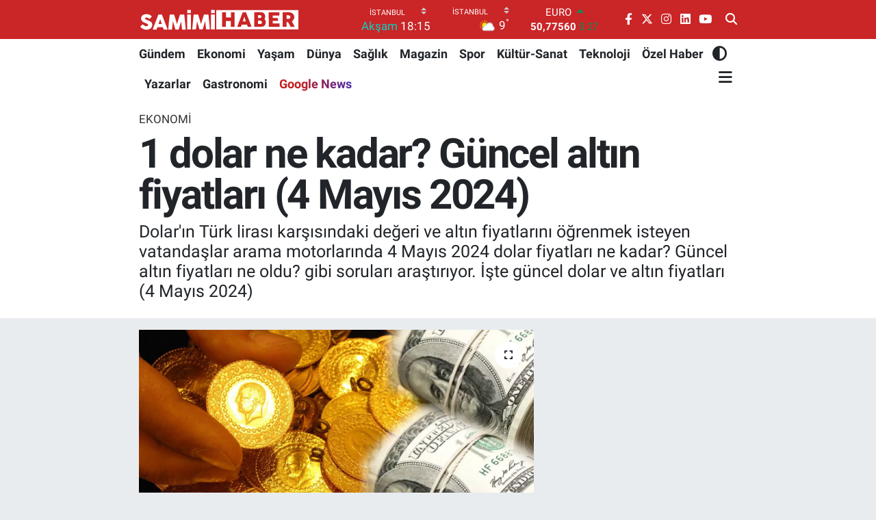

--- FILE ---
content_type: text/html; charset=UTF-8
request_url: https://www.samimihaber.com.tr/1-dolar-ne-kadar-guncel-altin-fiyatlari-4-mayis-2024
body_size: 23295
content:
<!DOCTYPE html>
<html lang="tr" data-theme="flow">
<head>
<link rel="dns-prefetch" href="//www.samimihaber.com.tr">
<link rel="dns-prefetch" href="//samimihabercomtr.teimg.com">
<link rel="dns-prefetch" href="//static.tebilisim.com">
<link rel="dns-prefetch" href="//platform-api.sharethis.com">
<link rel="dns-prefetch" href="//mc.yandex.ru">
<link rel="dns-prefetch" href="//pagead2.googlesyndication.com">
<link rel="dns-prefetch" href="//www.googletagmanager.com">
<link rel="dns-prefetch" href="//static.ads-twitter.com">
<link rel="dns-prefetch" href="//www.facebook.com">
<link rel="dns-prefetch" href="//www.twitter.com">
<link rel="dns-prefetch" href="//www.instagram.com">
<link rel="dns-prefetch" href="//tr.linkedin.com">
<link rel="dns-prefetch" href="//www.youtube.com">
<link rel="dns-prefetch" href="//www.samimihaber.com">
<link rel="dns-prefetch" href="//news.google.com">
<link rel="dns-prefetch" href="//api.whatsapp.com">
<link rel="dns-prefetch" href="//x.com">
<link rel="dns-prefetch" href="//www.linkedin.com">
<link rel="dns-prefetch" href="//pinterest.com">
<link rel="dns-prefetch" href="//t.me">
<link rel="dns-prefetch" href="//apps.apple.com">
<link rel="dns-prefetch" href="//play.google.com">
<link rel="dns-prefetch" href="//tebilisim.com">
<link rel="dns-prefetch" href="//facebook.com">
<link rel="dns-prefetch" href="//twitter.com">
<link rel="dns-prefetch" href="//www.google.com">
<link rel="dns-prefetch" href="//cdn.onesignal.com">

    <meta charset="utf-8">
<title>1 dolar ne kadar? Güncel altın fiyatları (4 Mayıs 2024)</title>
<meta name="description" content="Dolar&#039;ın Türk lirası karşısındaki değeri ve altın fiyatlarını öğrenmek isteyen vatandaşlar arama motorlarında 4 Mayıs 2024 dolar fiyatları ne kadar? Güncel altın fiyatları ne oldu? gibi soruları araştırıyor. İşte güncel dolar ve altın fiyatları (4 Mayıs 2024)">
<meta name="keywords" content="altın, Dolar, doviz">
<link rel="canonical" href="https://www.samimihaber.com.tr/1-dolar-ne-kadar-guncel-altin-fiyatlari-4-mayis-2024">
<meta name="viewport" content="width=device-width,initial-scale=1">
<meta name="X-UA-Compatible" content="IE=edge">
<meta name="robots" content="noindex, nofollow">
<meta name="theme-color" content="#ca2527">
<meta name="title" content="1 dolar ne kadar? Güncel altın fiyatları (4 Mayıs 2024)">
<meta name="articleSection" content="news">
<meta name="datePublished" content="2024-05-04T09:45:00+03:00">
<meta name="dateModified" content="2024-05-04T09:45:00+03:00">
<meta name="articleAuthor" content="Haber Merkezi">
<meta name="author" content="Haber Merkezi">
<link rel="amphtml" href="https://www.samimihaber.com.tr/1-dolar-ne-kadar-guncel-altin-fiyatlari-4-mayis-2024/amp">
<meta property="og:site_name" content="Samimi Haber - Haber, Haberler, Spor, Magazin ve Son Dakika Haberleri">
<meta property="og:title" content="1 dolar ne kadar? Güncel altın fiyatları (4 Mayıs 2024)">
<meta property="og:description" content="Dolar&#039;ın Türk lirası karşısındaki değeri ve altın fiyatlarını öğrenmek isteyen vatandaşlar arama motorlarında 4 Mayıs 2024 dolar fiyatları ne kadar? Güncel altın fiyatları ne oldu? gibi soruları araştırıyor. İşte güncel dolar ve altın fiyatları (4 Mayıs 2024)">
<meta property="og:url" content="https://www.samimihaber.com.tr/1-dolar-ne-kadar-guncel-altin-fiyatlari-4-mayis-2024">
<meta property="og:image" content="https://samimihabercomtr.teimg.com/samimihaber-com-tr/uploads/2024/05/4-mayis-dolar-ve-altin-fiyatlari.png">
<meta property="og:type" content="article">
<meta property="og:article:published_time" content="2024-05-04T09:45:00+03:00">
<meta property="og:article:modified_time" content="2024-05-04T09:45:00+03:00">
<meta name="twitter:card" content="summary_large_image">
<meta name="twitter:site" content="@samimihaberr">
<meta name="twitter:title" content="1 dolar ne kadar? Güncel altın fiyatları (4 Mayıs 2024)">
<meta name="twitter:description" content="Dolar&#039;ın Türk lirası karşısındaki değeri ve altın fiyatlarını öğrenmek isteyen vatandaşlar arama motorlarında 4 Mayıs 2024 dolar fiyatları ne kadar? Güncel altın fiyatları ne oldu? gibi soruları araştırıyor. İşte güncel dolar ve altın fiyatları (4 Mayıs 2024)">
<meta name="twitter:image" content="https://samimihabercomtr.teimg.com/samimihaber-com-tr/uploads/2024/05/4-mayis-dolar-ve-altin-fiyatlari.png">
<meta name="twitter:url" content="https://www.samimihaber.com.tr/1-dolar-ne-kadar-guncel-altin-fiyatlari-4-mayis-2024">
<link rel="shortcut icon" type="image/x-icon" href="https://samimihabercomtr.teimg.com/samimihaber-com-tr/uploads/2023/06/favicon.png">
<link rel="manifest" href="https://www.samimihaber.com.tr/manifest.json?v=6.6.4" />
<link rel="preload" href="https://static.tebilisim.com/flow/assets/css/font-awesome/fa-solid-900.woff2" as="font" type="font/woff2" crossorigin />
<link rel="preload" href="https://static.tebilisim.com/flow/assets/css/font-awesome/fa-brands-400.woff2" as="font" type="font/woff2" crossorigin />
<link rel="preload" href="https://static.tebilisim.com/flow/assets/css/weather-icons/font/weathericons-regular-webfont.woff2" as="font" type="font/woff2" crossorigin />
<link rel="preload" href="https://static.tebilisim.com/flow/vendor/te/fonts/roboto/KFOlCnqEu92Fr1MmEU9fBBc4AMP6lQ.woff2" as="font" type="font/woff2" crossorigin />
<link rel="preload" href="https://static.tebilisim.com/flow/vendor/te/fonts/roboto/KFOlCnqEu92Fr1MmEU9fChc4AMP6lbBP.woff2" as="font" type="font/woff2" crossorigin />
<link rel="preload" href="https://static.tebilisim.com/flow/vendor/te/fonts/roboto/KFOlCnqEu92Fr1MmWUlfBBc4AMP6lQ.woff2" as="font" type="font/woff2" crossorigin />
<link rel="preload" href="https://static.tebilisim.com/flow/vendor/te/fonts/roboto/KFOlCnqEu92Fr1MmWUlfChc4AMP6lbBP.woff2" as="font" type="font/woff2" crossorigin />
<link rel="preload" href="https://static.tebilisim.com/flow/vendor/te/fonts/roboto/KFOmCnqEu92Fr1Mu4mxKKTU1Kg.woff2" as="font" type="font/woff2" crossorigin />
<link rel="preload" href="https://static.tebilisim.com/flow/vendor/te/fonts/roboto/KFOmCnqEu92Fr1Mu7GxKKTU1Kvnz.woff2" as="font" type="font/woff2" crossorigin />


<link rel="preload" as="style" href="https://static.tebilisim.com/flow/vendor/te/fonts/roboto.css?v=6.6.4">
<link rel="stylesheet" href="https://static.tebilisim.com/flow/vendor/te/fonts/roboto.css?v=6.6.4">

<style>:root {
        --te-link-color: #333;
        --te-link-hover-color: #000;
        --te-font: "Roboto";
        --te-secondary-font: "Roboto";
        --te-h1-font-size: 60px;
        --te-color: #ca2527;
        --te-hover-color: #194c82;
        --mm-ocd-width: 85%!important; /*  Mobil Menü Genişliği */
        --swiper-theme-color: var(--te-color)!important;
        --header-13-color: #ffc107;
    }</style><link rel="preload" as="style" href="https://static.tebilisim.com/flow/assets/vendor/bootstrap/css/bootstrap.min.css?v=6.6.4">
<link rel="stylesheet" href="https://static.tebilisim.com/flow/assets/vendor/bootstrap/css/bootstrap.min.css?v=6.6.4">
<link rel="preload" as="style" href="https://static.tebilisim.com/flow/assets/css/app6.6.4.min.css">
<link rel="stylesheet" href="https://static.tebilisim.com/flow/assets/css/app6.6.4.min.css">

<link defer="defer" async="async" rel="stylesheet" href="https://platform-api.sharethis.com/js/sharethis.js#property=65835f87d945ce0012dd9656&product=sop">


<script type="application/ld+json">{"@context":"https:\/\/schema.org","@type":"WebSite","url":"https:\/\/www.samimihaber.com.tr","potentialAction":{"@type":"SearchAction","target":"https:\/\/www.samimihaber.com.tr\/arama?q={query}","query-input":"required name=query"}}</script>

<script type="application/ld+json">{"@context":"https:\/\/schema.org","@type":"NewsMediaOrganization","url":"https:\/\/www.samimihaber.com.tr","name":"Samimi Haber","logo":"https:\/\/samimihabercomtr.teimg.com\/samimihaber-com-tr\/uploads\/2025\/03\/logooo-ana.svg","sameAs":["https:\/\/www.facebook.com\/samimihabercom","https:\/\/www.twitter.com\/samimihaberr","https:\/\/tr.linkedin.com\/company\/samimi-haber","https:\/\/www.youtube.com\/@samimihabercom","https:\/\/www.instagram.com\/samimihabercom"]}</script>

<script type="application/ld+json">{"@context":"https:\/\/schema.org","@graph":[{"@type":"SiteNavigationElement","name":"Ana Sayfa","url":"https:\/\/www.samimihaber.com.tr","@id":"https:\/\/www.samimihaber.com.tr"},{"@type":"SiteNavigationElement","name":"G\u00fcndem","url":"https:\/\/www.samimihaber.com.tr\/gundem","@id":"https:\/\/www.samimihaber.com.tr\/gundem"},{"@type":"SiteNavigationElement","name":"Ekonomi","url":"https:\/\/www.samimihaber.com.tr\/ekonomi","@id":"https:\/\/www.samimihaber.com.tr\/ekonomi"},{"@type":"SiteNavigationElement","name":"Spor","url":"https:\/\/www.samimihaber.com.tr\/spor","@id":"https:\/\/www.samimihaber.com.tr\/spor"},{"@type":"SiteNavigationElement","name":"Bilim ve Teknoloji","url":"https:\/\/www.samimihaber.com.tr\/teknoloji","@id":"https:\/\/www.samimihaber.com.tr\/teknoloji"},{"@type":"SiteNavigationElement","name":"Ya\u015fam","url":"https:\/\/www.samimihaber.com.tr\/yasam","@id":"https:\/\/www.samimihaber.com.tr\/yasam"},{"@type":"SiteNavigationElement","name":"Magazin","url":"https:\/\/www.samimihaber.com.tr\/magazin","@id":"https:\/\/www.samimihaber.com.tr\/magazin"},{"@type":"SiteNavigationElement","name":"D\u00fcnya","url":"https:\/\/www.samimihaber.com.tr\/dunya","@id":"https:\/\/www.samimihaber.com.tr\/dunya"},{"@type":"SiteNavigationElement","name":"Politika","url":"https:\/\/www.samimihaber.com.tr\/politika","@id":"https:\/\/www.samimihaber.com.tr\/politika"},{"@type":"SiteNavigationElement","name":"Z","url":"https:\/\/www.samimihaber.com.tr\/z","@id":"https:\/\/www.samimihaber.com.tr\/z"},{"@type":"SiteNavigationElement","name":"\u0130leti\u015fim","url":"https:\/\/www.samimihaber.com.tr\/iletisim","@id":"https:\/\/www.samimihaber.com.tr\/iletisim"},{"@type":"SiteNavigationElement","name":"K\u00fcnye","url":"https:\/\/www.samimihaber.com.tr\/kunye","@id":"https:\/\/www.samimihaber.com.tr\/kunye"},{"@type":"SiteNavigationElement","name":"Kullan\u0131m Ko\u015fullar\u0131","url":"https:\/\/www.samimihaber.com.tr\/kullanim-kosullari","@id":"https:\/\/www.samimihaber.com.tr\/kullanim-kosullari"},{"@type":"SiteNavigationElement","name":"Gizlilik Politikas\u0131","url":"https:\/\/www.samimihaber.com.tr\/gizlilik-politikasi","@id":"https:\/\/www.samimihaber.com.tr\/gizlilik-politikasi"},{"@type":"SiteNavigationElement","name":"Hakk\u0131m\u0131zda","url":"https:\/\/www.samimihaber.com.tr\/hakkimizda","@id":"https:\/\/www.samimihaber.com.tr\/hakkimizda"},{"@type":"SiteNavigationElement","name":"Gizlilik S\u00f6zle\u015fmesi","url":"https:\/\/www.samimihaber.com.tr\/gizlilik-sozlesmesi","@id":"https:\/\/www.samimihaber.com.tr\/gizlilik-sozlesmesi"},{"@type":"SiteNavigationElement","name":"Yazarlar","url":"https:\/\/www.samimihaber.com.tr\/yazarlar","@id":"https:\/\/www.samimihaber.com.tr\/yazarlar"},{"@type":"SiteNavigationElement","name":"Foto Galeri","url":"https:\/\/www.samimihaber.com.tr\/foto-galeri","@id":"https:\/\/www.samimihaber.com.tr\/foto-galeri"},{"@type":"SiteNavigationElement","name":"Video Galeri","url":"https:\/\/www.samimihaber.com.tr\/video","@id":"https:\/\/www.samimihaber.com.tr\/video"},{"@type":"SiteNavigationElement","name":"Biyografiler","url":"https:\/\/www.samimihaber.com.tr\/biyografi","@id":"https:\/\/www.samimihaber.com.tr\/biyografi"},{"@type":"SiteNavigationElement","name":"Firma Rehberi","url":"https:\/\/www.samimihaber.com.tr\/rehber","@id":"https:\/\/www.samimihaber.com.tr\/rehber"},{"@type":"SiteNavigationElement","name":"Seri \u0130lanlar","url":"https:\/\/www.samimihaber.com.tr\/ilan","@id":"https:\/\/www.samimihaber.com.tr\/ilan"},{"@type":"SiteNavigationElement","name":"Vefatlar","url":"https:\/\/www.samimihaber.com.tr\/vefat","@id":"https:\/\/www.samimihaber.com.tr\/vefat"},{"@type":"SiteNavigationElement","name":"R\u00f6portajlar","url":"https:\/\/www.samimihaber.com.tr\/roportaj","@id":"https:\/\/www.samimihaber.com.tr\/roportaj"},{"@type":"SiteNavigationElement","name":"Anketler","url":"https:\/\/www.samimihaber.com.tr\/anketler","@id":"https:\/\/www.samimihaber.com.tr\/anketler"},{"@type":"SiteNavigationElement","name":"Beylikd\u00fcz\u00fc Bug\u00fcn, Yar\u0131n ve 1 Haftal\u0131k Hava Durumu Tahmini","url":"https:\/\/www.samimihaber.com.tr\/beylikduzu-hava-durumu","@id":"https:\/\/www.samimihaber.com.tr\/beylikduzu-hava-durumu"},{"@type":"SiteNavigationElement","name":"Beylikd\u00fcz\u00fc Namaz Vakitleri","url":"https:\/\/www.samimihaber.com.tr\/beylikduzu-namaz-vakitleri","@id":"https:\/\/www.samimihaber.com.tr\/beylikduzu-namaz-vakitleri"},{"@type":"SiteNavigationElement","name":"Puan Durumu ve Fikst\u00fcr","url":"https:\/\/www.samimihaber.com.tr\/futbol\/st-super-lig-puan-durumu-ve-fikstur","@id":"https:\/\/www.samimihaber.com.tr\/futbol\/st-super-lig-puan-durumu-ve-fikstur"}]}</script>

<script type="application/ld+json">{"@context":"https:\/\/schema.org","@type":"BreadcrumbList","itemListElement":[{"@type":"ListItem","position":1,"item":{"@type":"Thing","@id":"https:\/\/www.samimihaber.com.tr","name":"Haberler"}}]}</script>
<script type="application/ld+json">{"@context":"https:\/\/schema.org","@type":"NewsArticle","headline":"1 dolar ne kadar? G\u00fcncel alt\u0131n fiyatlar\u0131 (4 May\u0131s 2024)","articleSection":"Ekonomi","dateCreated":"2024-05-04T09:45:00+03:00","datePublished":"2024-05-04T09:45:00+03:00","dateModified":"2024-05-04T09:45:00+03:00","wordCount":156,"genre":"news","mainEntityOfPage":{"@type":"WebPage","@id":"https:\/\/www.samimihaber.com.tr\/1-dolar-ne-kadar-guncel-altin-fiyatlari-4-mayis-2024"},"articleBody":"<p>4 May\u0131s 2024'te d\u00f6viz ve alt\u0131n piyasalar\u0131ndaki hareketlilik b\u00fcy\u00fck bir ilgiyle izleniyor. Dolar, Euro ve alt\u0131n fiyatlar\u0131 s\u00fcrekli olarak takip ediliyor. Vatanda\u015flar, arama motorlar\u0131nda 1 dolar ka\u00e7 TL? Euro, dolar, sterlin, gram, \u00e7eyrek, yar\u0131m alt\u0131n gibi sorular\u0131n cevaplar\u0131n\u0131 ar\u0131yor. \u0130\u015fte 4 May\u0131s 2024 Cumartesi g\u00fcn\u00fc d\u00f6viz kuru ve alt\u0131n fiyatlar\u0131...<\/p>\r\n\r\n<p><strong>ABD Dolar\u0131<\/strong>: 32,34 (Al\u0131\u015f) - 32,34 (Sat\u0131\u015f)<\/p>\r\n\r\n<p><strong>EURO: <\/strong>34,74 (Al\u0131\u015f) - 34,88 (Sat\u0131\u015f)<\/p>\r\n\r\n<p><strong>STERL\u0130N:<\/strong> 40,33 (Al\u0131\u015f) - 40,54 (Sat\u0131\u015f)<\/p>\r\n\r\n<p><strong>1 DOLAR = 32,34 TL<\/strong><\/p>\r\n\r\n<p>?GRAM ALTIN NE KADAR?<\/p>\r\n\r\n<p>Gram alt\u0131n al\u0131\u015f: 2.392,52<\/p>\r\n\r\n<p>Gram alt\u0131n sat\u0131\u015f: 2.393,53<\/p>\r\n\r\n<p>?\u00c7EYREK ALTIN NE KADAR?<\/p>\r\n\r\n<p>\u00c7eyrek alt\u0131n al\u0131\u015f: 3.944,00<\/p>\r\n\r\n<p>\u00c7eyrek alt\u0131n sat\u0131\u015f: 4.019,00<\/p>\r\n\r\n<p>?YARIM ALTIN NE KADAR?<\/p>\r\n\r\n<p>Yar\u0131m alt\u0131n al\u0131\u015f: 7.913,00<\/p>\r\n\r\n<p>Yar\u0131m alt\u0131n sat\u0131\u015f: 8.038,00<\/p>\r\n\r\n<p>?TAM ALTIN NE KADAR?<\/p>\r\n\r\n<p>Tam alt\u0131n al\u0131\u015f: 15.753,00<\/p>\r\n\r\n<p>Tam alt\u0131n sat\u0131\u015f: 16.002,00<\/p>\r\n\r\n<p>?CUMHUR\u0130YET ALTINI NE KADAR?<\/p>\r\n\r\n<p>Cumhuriyet alt\u0131n\u0131 al\u0131\u015f: 16.290,00<\/p>\r\n\r\n<p>Cumhuriyet alt\u0131n\u0131 sat\u0131\u015f: 16.300,00<\/p>\r\n\r\n<p>?ATA ALTIN NE KADAR?<\/p>\r\n\r\n<p>Ata alt\u0131n al\u0131\u015f: 16.177,00<\/p>\r\n\r\n<p>Ata alt\u0131n sat\u0131\u015f: 16.432,00<\/p>","description":"Dolar'\u0131n T\u00fcrk liras\u0131 kar\u015f\u0131s\u0131ndaki de\u011feri ve alt\u0131n fiyatlar\u0131n\u0131 \u00f6\u011frenmek isteyen vatanda\u015flar arama motorlar\u0131nda 4 May\u0131s 2024 dolar fiyatlar\u0131 ne kadar? G\u00fcncel alt\u0131n fiyatlar\u0131 ne oldu? gibi sorular\u0131 ara\u015ft\u0131r\u0131yor. \u0130\u015fte g\u00fcncel dolar ve alt\u0131n fiyatlar\u0131 (4 May\u0131s 2024)","inLanguage":"tr-TR","keywords":["alt\u0131n","Dolar","doviz"],"image":{"@type":"ImageObject","url":"https:\/\/samimihabercomtr.teimg.com\/crop\/1280x720\/samimihaber-com-tr\/uploads\/2024\/05\/4-mayis-dolar-ve-altin-fiyatlari.png","width":"1280","height":"720","caption":"1 dolar ne kadar? G\u00fcncel alt\u0131n fiyatlar\u0131 (4 May\u0131s 2024)"},"publishingPrinciples":"https:\/\/www.samimihaber.com.tr\/gizlilik-sozlesmesi","isFamilyFriendly":"http:\/\/schema.org\/True","isAccessibleForFree":"http:\/\/schema.org\/True","publisher":{"@type":"Organization","name":"Samimi Haber","image":"https:\/\/samimihabercomtr.teimg.com\/samimihaber-com-tr\/uploads\/2025\/03\/logooo-ana.svg","logo":{"@type":"ImageObject","url":"https:\/\/samimihabercomtr.teimg.com\/samimihaber-com-tr\/uploads\/2025\/03\/logooo-ana.svg","width":"640","height":"375"}},"author":{"@type":"Person","name":"Samimi Haber","honorificPrefix":"","jobTitle":"","url":null}}</script>
<script data-cfasync="false" src="https://static.tebilisim.com/flow/assets/js/dark-mode.js?v=6.6.4"></script>





<style>
.mega-menu {z-index: 9999 !important;}
@media screen and (min-width: 1620px) {
    .container {width: 1280px!important; max-width: 1280px!important;}
    #ad_36 {margin-right: 15px !important;}
    #ad_9 {margin-left: 15px !important;}
}

@media screen and (min-width: 1325px) and (max-width: 1620px) {
    .container {width: 1100px!important; max-width: 1100px!important;}
    #ad_36 {margin-right: 100px !important;}
    #ad_9 {margin-left: 100px !important;}
}
@media screen and (min-width: 1295px) and (max-width: 1325px) {
    .container {width: 990px!important; max-width: 990px!important;}
    #ad_36 {margin-right: 165px !important;}
    #ad_9 {margin-left: 165px !important;}
}
@media screen and (min-width: 1200px) and (max-width: 1295px) {
    .container {width: 900px!important; max-width: 900px!important;}
    #ad_36 {margin-right: 210px !important;}
    #ad_9 {margin-left: 210px !important;}

}
</style><!-- Yandex.Metrika counter -->
<script type="text/javascript" >
   (function(m,e,t,r,i,k,a){m[i]=m[i]||function(){(m[i].a=m[i].a||[]).push(arguments)};
   m[i].l=1*new Date();
   for (var j = 0; j < document.scripts.length; j++) {if (document.scripts[j].src === r) { return; }}
   k=e.createElement(t),a=e.getElementsByTagName(t)[0],k.async=1,k.src=r,a.parentNode.insertBefore(k,a)})
   (window, document, "script", "https://mc.yandex.ru/metrika/tag.js", "ym");

   ym(96039180, "init", {
        clickmap:true,
        trackLinks:true,
        accurateTrackBounce:true,
        webvisor:true
   });
</script>
<!-- /Yandex.Metrika counter -->

<script async src="https://pagead2.googlesyndication.com/pagead/js/adsbygoogle.js?client=ca-pub-9840207420046827"
     crossorigin="anonymous">
     </script>
     
<!-- Google Tag Manager -->
<script>(function(w,d,s,l,i){w[l]=w[l]||[];w[l].push({'gtm.start':
new Date().getTime(),event:'gtm.js'});var f=d.getElementsByTagName(s)[0],
j=d.createElement(s),dl=l!='dataLayer'?'&l='+l:'';j.async=true;j.src=
'https://www.googletagmanager.com/gtm.js?id='+i+dl;f.parentNode.insertBefore(j,f);
})(window,document,'script','dataLayer','GTM-T2TVCXLZ');</script>
<!-- End Google Tag Manager -->


<!-- Twitter conversion tracking base code -->
<script>
!function(e,t,n,s,u,a){e.twq||(s=e.twq=function(){s.exe?s.exe.apply(s,arguments):s.queue.push(arguments);
},s.version='1.1',s.queue=[],u=t.createElement(n),u.async=!0,u.src='https://static.ads-twitter.com/uwt.js',
a=t.getElementsByTagName(n)[0],a.parentNode.insertBefore(u,a))}(window,document,'script');
twq('config','od8yg');
</script>
<!-- End Twitter conversion tracking base code -->

<!-- Twitter conversion tracking event code -->
<script type="text/javascript">
  // Insert Twitter Event ID
  twq('event', 'tw-od8yg-omkk2', {
    value: null, // use this to pass the value of the conversion (e.g. 5.00)
    contents: [ // use this to pass an array of products or content
        // add all items to the array
        // use this for the first item
        {
          content_type: null,
          content_id: null,
          content_name: null,
          content_price: null,
          num_items: null,
          content_group_id: null
        },
        // use this for the second item
        {
          content_type: null,
          content_id: null,
          content_name: null,
          content_price: null,
          num_items: null,
          content_group_id: null
        }], 
    email_address: null // use this to pass a user’s email address
  });
</script>
<!-- End Twitter conversion tracking event code -->



<script async data-cfasync="false"
	src="https://www.googletagmanager.com/gtag/js?id=G-HQD9KWDES5"></script>
<script data-cfasync="false">
	window.dataLayer = window.dataLayer || [];
	  function gtag(){dataLayer.push(arguments);}
	  gtag('js', new Date());
	  gtag('config', 'G-HQD9KWDES5');
</script>




</head>




<body class="d-flex flex-column min-vh-100">

    <div data-pagespeed="true"><!-- Google Tag Manager (noscript) -->
<noscript><iframe src="https://www.googletagmanager.com/ns.html?id=GTM-T2TVCXLZ" height="0" width="0" style="display:none;visibility:hidden"></iframe></noscript>
<!-- End Google Tag Manager (noscript) --></div>
    

    <header class="header-8">
    <nav class="top-header navbar navbar-expand-lg navbar-dark bg-te-color py-1">
        <div class="container">
                            <a class="navbar-brand me-0" href="/" title="Samimi Haber - Haber, Haberler, Spor, Magazin ve Son Dakika Haberleri">
                <img src="https://samimihabercomtr.teimg.com/samimihaber-com-tr/uploads/2025/03/logooo-ana.svg" alt="Samimi Haber - Haber, Haberler, Spor, Magazin ve Son Dakika Haberleri" width="235" height="40" class="light-mode img-fluid flow-logo">
<img src="https://samimihabercomtr.teimg.com/samimihaber-com-tr/uploads/2023/06/samimi-haber-light.svg" alt="Samimi Haber - Haber, Haberler, Spor, Magazin ve Son Dakika Haberleri" width="235" height="40" class="dark-mode img-fluid flow-logo d-none">

            </a>
            
            <div class="header-widgets d-lg-flex justify-content-end align-items-center d-none">

                                    <!-- HAVA DURUMU -->

<input type="hidden" name="widget_setting_weathercity" value="41.16343020,28.76644080" />

    
        
        <div class="prayer-top d-none d-lg-flex justify-content-between flex-column">
            <select class="form-select border-0 bg-transparent text-white" name="city" onchange="window.location.href=this.value">
            <option value="/adana-namaz-vakitleri" >Adana</option>
            <option value="/adiyaman-namaz-vakitleri" >Adıyaman</option>
            <option value="/afyonkarahisar-namaz-vakitleri" >Afyonkarahisar</option>
            <option value="/agri-namaz-vakitleri" >Ağrı</option>
            <option value="/aksaray-namaz-vakitleri" >Aksaray</option>
            <option value="/amasya-namaz-vakitleri" >Amasya</option>
            <option value="/ankara-namaz-vakitleri" >Ankara</option>
            <option value="/antalya-namaz-vakitleri" >Antalya</option>
            <option value="/ardahan-namaz-vakitleri" >Ardahan</option>
            <option value="/artvin-namaz-vakitleri" >Artvin</option>
            <option value="/aydin-namaz-vakitleri" >Aydın</option>
            <option value="/balikesir-namaz-vakitleri" >Balıkesir</option>
            <option value="/bartin-namaz-vakitleri" >Bartın</option>
            <option value="/batman-namaz-vakitleri" >Batman</option>
            <option value="/bayburt-namaz-vakitleri" >Bayburt</option>
            <option value="/bilecik-namaz-vakitleri" >Bilecik</option>
            <option value="/bingol-namaz-vakitleri" >Bingöl</option>
            <option value="/bitlis-namaz-vakitleri" >Bitlis</option>
            <option value="/bolu-namaz-vakitleri" >Bolu</option>
            <option value="/burdur-namaz-vakitleri" >Burdur</option>
            <option value="/bursa-namaz-vakitleri" >Bursa</option>
            <option value="/canakkale-namaz-vakitleri" >Çanakkale</option>
            <option value="/cankiri-namaz-vakitleri" >Çankırı</option>
            <option value="/corum-namaz-vakitleri" >Çorum</option>
            <option value="/denizli-namaz-vakitleri" >Denizli</option>
            <option value="/diyarbakir-namaz-vakitleri" >Diyarbakır</option>
            <option value="/duzce-namaz-vakitleri" >Düzce</option>
            <option value="/edirne-namaz-vakitleri" >Edirne</option>
            <option value="/elazig-namaz-vakitleri" >Elazığ</option>
            <option value="/erzincan-namaz-vakitleri" >Erzincan</option>
            <option value="/erzurum-namaz-vakitleri" >Erzurum</option>
            <option value="/eskisehir-namaz-vakitleri" >Eskişehir</option>
            <option value="/gaziantep-namaz-vakitleri" >Gaziantep</option>
            <option value="/giresun-namaz-vakitleri" >Giresun</option>
            <option value="/gumushane-namaz-vakitleri" >Gümüşhane</option>
            <option value="/hakkari-namaz-vakitleri" >Hakkâri</option>
            <option value="/hatay-namaz-vakitleri" >Hatay</option>
            <option value="/igdir-namaz-vakitleri" >Iğdır</option>
            <option value="/isparta-namaz-vakitleri" >Isparta</option>
            <option value="/istanbul-namaz-vakitleri"  selected >İstanbul</option>
            <option value="/izmir-namaz-vakitleri" >İzmir</option>
            <option value="/kahramanmaras-namaz-vakitleri" >Kahramanmaraş</option>
            <option value="/karabuk-namaz-vakitleri" >Karabük</option>
            <option value="/karaman-namaz-vakitleri" >Karaman</option>
            <option value="/kars-namaz-vakitleri" >Kars</option>
            <option value="/kastamonu-namaz-vakitleri" >Kastamonu</option>
            <option value="/kayseri-namaz-vakitleri" >Kayseri</option>
            <option value="/kilis-namaz-vakitleri" >Kilis</option>
            <option value="/kirikkale-namaz-vakitleri" >Kırıkkale</option>
            <option value="/kirklareli-namaz-vakitleri" >Kırklareli</option>
            <option value="/kirsehir-namaz-vakitleri" >Kırşehir</option>
            <option value="/kocaeli-namaz-vakitleri" >Kocaeli</option>
            <option value="/konya-namaz-vakitleri" >Konya</option>
            <option value="/kutahya-namaz-vakitleri" >Kütahya</option>
            <option value="/malatya-namaz-vakitleri" >Malatya</option>
            <option value="/manisa-namaz-vakitleri" >Manisa</option>
            <option value="/mardin-namaz-vakitleri" >Mardin</option>
            <option value="/mersin-namaz-vakitleri" >Mersin</option>
            <option value="/mugla-namaz-vakitleri" >Muğla</option>
            <option value="/mus-namaz-vakitleri" >Muş</option>
            <option value="/nevsehir-namaz-vakitleri" >Nevşehir</option>
            <option value="/nigde-namaz-vakitleri" >Niğde</option>
            <option value="/ordu-namaz-vakitleri" >Ordu</option>
            <option value="/osmaniye-namaz-vakitleri" >Osmaniye</option>
            <option value="/rize-namaz-vakitleri" >Rize</option>
            <option value="/sakarya-namaz-vakitleri" >Sakarya</option>
            <option value="/samsun-namaz-vakitleri" >Samsun</option>
            <option value="/sanliurfa-namaz-vakitleri" >Şanlıurfa</option>
            <option value="/siirt-namaz-vakitleri" >Siirt</option>
            <option value="/sinop-namaz-vakitleri" >Sinop</option>
            <option value="/sivas-namaz-vakitleri" >Sivas</option>
            <option value="/sirnak-namaz-vakitleri" >Şırnak</option>
            <option value="/tekirdag-namaz-vakitleri" >Tekirdağ</option>
            <option value="/tokat-namaz-vakitleri" >Tokat</option>
            <option value="/trabzon-namaz-vakitleri" >Trabzon</option>
            <option value="/tunceli-namaz-vakitleri" >Tunceli</option>
            <option value="/usak-namaz-vakitleri" >Uşak</option>
            <option value="/van-namaz-vakitleri" >Van</option>
            <option value="/yalova-namaz-vakitleri" >Yalova</option>
            <option value="/yozgat-namaz-vakitleri" >Yozgat</option>
            <option value="/zonguldak-namaz-vakitleri" >Zonguldak</option>
    </select>

                        <div class="text-white text-end"> <span class="text-cyan">Akşam</span> 18:15
            </div>
                    </div>
        <div class="weather-top weather-widget d-none d-lg-flex justify-content-between flex-column">
            <div class="weather">
                <select class="form-select border-0 bg-transparent text-white" name="city">
        <option value="37.26123150,35.39050460" >Adana</option>
        <option value="37.90782910,38.48499230" >Adıyaman</option>
        <option value="38.73910990,30.71200230" >Afyonkarahisar</option>
        <option value="39.62692180,43.02159650" >Ağrı</option>
        <option value="38.33520430,33.97500180" >Aksaray</option>
        <option value="40.65166080,35.90379660" >Amasya</option>
        <option value="39.78052450,32.71813750" >Ankara</option>
        <option value="37.09516720,31.07937050" >Antalya</option>
        <option value="41.11129640,42.78316740" >Ardahan</option>
        <option value="41.07866400,41.76282230" >Artvin</option>
        <option value="37.81170330,28.48639630" >Aydın</option>
        <option value="39.76167820,28.11226790" >Balıkesir</option>
        <option value="41.58105090,32.46097940" >Bartın</option>
        <option value="37.83624960,41.36057390" >Batman</option>
        <option value="40.26032000,40.22804800" >Bayburt</option>
        <option value="40.05665550,30.06652360" >Bilecik</option>
        <option value="39.06263540,40.76960950" >Bingöl</option>
        <option value="38.65231330,42.42020280" >Bitlis</option>
        <option value="40.57597660,31.57880860" >Bolu</option>
        <option value="37.46126690,30.06652360" >Burdur</option>
        <option value="40.06554590,29.23207840" >Bursa</option>
        <option value="40.05101040,26.98524220" >Çanakkale</option>
        <option value="40.53690730,33.58838930" >Çankırı</option>
        <option value="40.49982110,34.59862630" >Çorum</option>
        <option value="37.61283950,29.23207840" >Denizli</option>
        <option value="38.10663720,40.54268960" >Diyarbakır</option>
        <option value="40.87705310,31.31927130" >Düzce</option>
        <option value="41.15172220,26.51379640" >Edirne</option>
        <option value="38.49648040,39.21990290" >Elazığ</option>
        <option value="39.76819140,39.05013060" >Erzincan</option>
        <option value="40.07467990,41.66945620" >Erzurum</option>
        <option value="39.63296570,31.26263660" >Eskişehir</option>
        <option value="37.07638820,37.38272340" >Gaziantep</option>
        <option value="40.64616720,38.59355110" >Giresun</option>
        <option value="40.28036730,39.31432530" >Gümüşhane</option>
        <option value="37.44593190,43.74498410" >Hakkâri</option>
        <option value="36.40184880,36.34980970" >Hatay</option>
        <option value="39.88798410,44.00483650" >Iğdır</option>
        <option value="38.02114640,31.07937050" >Isparta</option>
        <option value="41.16343020,28.76644080"  selected >İstanbul</option>
        <option value="38.35916930,27.26761160" >İzmir</option>
        <option value="37.75030360,36.95410700" >Kahramanmaraş</option>
        <option value="41.18748900,32.74174190" >Karabük</option>
        <option value="37.24363360,33.61757700" >Karaman</option>
        <option value="40.28076360,42.99195270" >Kars</option>
        <option value="41.41038630,33.69983340" >Kastamonu</option>
        <option value="38.62568540,35.74068820" >Kayseri</option>
        <option value="36.82047750,37.16873390" >Kilis</option>
        <option value="39.88768780,33.75552480" >Kırıkkale</option>
        <option value="41.72597950,27.48383900" >Kırklareli</option>
        <option value="39.22689050,33.97500180" >Kırşehir</option>
        <option value="40.85327040,29.88152030" >Kocaeli</option>
        <option value="37.98381340,32.71813750" >Konya</option>
        <option value="39.35813700,29.60354950" >Kütahya</option>
        <option value="38.40150570,37.95362980" >Malatya</option>
        <option value="38.84193730,28.11226790" >Manisa</option>
        <option value="37.34429290,40.61964870" >Mardin</option>
        <option value="36.81208580,34.64147500" >Mersin</option>
        <option value="37.18358190,28.48639630" >Muğla</option>
        <option value="38.94618880,41.75389310" >Muş</option>
        <option value="38.69393990,34.68565090" >Nevşehir</option>
        <option value="38.09930860,34.68565090" >Niğde</option>
        <option value="40.79905800,37.38990050" >Ordu</option>
        <option value="37.21302580,36.17626150" >Osmaniye</option>
        <option value="40.95814970,40.92269850" >Rize</option>
        <option value="40.78885500,30.40595400" >Sakarya</option>
        <option value="41.18648590,36.13226780" >Samsun</option>
        <option value="37.35691020,39.15436770" >Şanlıurfa</option>
        <option value="37.86588620,42.14945230" >Siirt</option>
        <option value="41.55947490,34.85805320" >Sinop</option>
        <option value="39.44880390,37.12944970" >Sivas</option>
        <option value="37.41874810,42.49183380" >Şırnak</option>
        <option value="41.11212270,27.26761160" >Tekirdağ</option>
        <option value="40.39027130,36.62518630" >Tokat</option>
        <option value="40.79924100,39.58479440" >Trabzon</option>
        <option value="39.30735540,39.43877780" >Tunceli</option>
        <option value="38.54313190,29.23207840" >Uşak</option>
        <option value="38.36794170,43.71827870" >Van</option>
        <option value="40.57759860,29.20883030" >Yalova</option>
        <option value="39.72719790,35.10778580" >Yozgat</option>
        <option value="41.31249170,31.85982510" >Zonguldak</option>
    </select>




            </div>
            <div class="weather-degree text-light text-end">
                <img src="//cdn.weatherapi.com/weather/64x64/day/116.png" class="condition" width="26" height="26" alt="9"/>
                <span class="degree text-white">9</span><sup>°</sup>
            </div>
        </div>

    
<div data-location='{"city":"TUXX0014"}' class="d-none"></div>


                    <!-- PİYASALAR -->
        <div class="parite-top position-relative overflow-hidden" style="height: 40px;">
        <div class="newsticker">
            <ul class="newsticker__h4 list-unstyled text-white small" data-header="8">
                <li class="newsticker__item dollar">
                    <div>DOLAR <i class="fa fa-caret-down text-danger ms-1"></i> </div>
                    <div class="fw-bold d-inline-block">43,29250</div><span
                        class="text-danger d-inline-block ms-1">-0.02</span>
                </li>
                <li class="newsticker__item euro">
                    <div>EURO <i class="fa fa-caret-up text-success ms-1"></i> </div>
                    <div class="fw-bold d-inline-block">50,77560</div><span
                        class="text-success d-inline-block ms-1">0.27</span>
                </li>
                <li class="newsticker__item sterlin">
                    <div>STERLİN <i class="fa fa-caret-up text-success ms-1"></i> </div>
                    <div class="fw-bold d-inline-block">58,24280</div><span
                        class="text-success d-inline-block ms-1">0.11</span>
                </li>
                <li class="newsticker__item altin">
                    <div>G.ALTIN <i class="fa fa-caret-down text-danger ms-1"></i> </div>
                    <div class="fw-bold d-inline-block">6705,96000</div><span
                        class="text-danger d-inline-block ms-1">-0.08</span>
                </li>
                <li class="newsticker__item bist">
                    <div>BİST100 <i class="fa fa-caret-down text-danger ms-1"></i></div>
                    <div class="fw-bold d-inline-block">12.706,00</div><span class="text-danger d-inline-block ms-1">-18</span>
                </li>
                <li class="newsticker__item btc">
                    <div>BITCOIN <i class="fa fa-caret-up text-success ms-1"></i> </div>
                    <div class="fw-bold d-inline-block">89.914,70</div><span class="text-success d-inline-block ms-1">1.51</span>
                </li>
            </ul>
        </div>
    </div>
    

                                
                <div class="top-social-media">
                                        <a href="https://www.facebook.com/samimihabercom" class="ms-2" target="_blank" rel="nofollow noreferrer noopener"><i class="fab fa-facebook-f text-white"></i></a>
                                                            <a href="https://www.twitter.com/samimihaberr" class="ms-2" target="_blank" rel="nofollow noreferrer noopener"><i class="fab fa-x-twitter text-white"></i></a>
                                                            <a href="https://www.instagram.com/samimihabercom" class="ms-2" target="_blank" rel="nofollow noreferrer noopener"><i class="fab fa-instagram text-white"></i></a>
                                                            <a href="https://tr.linkedin.com/company/samimi-haber" class="ms-2" target="_blank" rel="nofollow noreferrer noopener"><i class="fab fa-linkedin text-white"></i></a>
                                                            <a href="https://www.youtube.com/@samimihabercom" class="ms-2" target="_blank" rel="nofollow noreferrer noopener"><i class="fab fa-youtube text-white"></i></a>
                                                        </div>
                <div class="search-top">
                    <a href="/arama" class="d-block" title="Ara">
                        <i class="fa fa-search text-white"></i>
                    </a>
                </div>
            </div>
            <ul class="nav d-lg-none px-2">
                <li class="nav-item dropdown ">
    <a href="#" class="me-2 text-white " data-bs-toggle="dropdown" data-bs-display="static">
        <i class="fas fa-adjust fa-lg theme-icon-active"></i>
    </a>
    <ul class="dropdown-menu min-w-auto dropdown-menu-end shadow-none border-0 rounded-0">
        <li>
            <button type="button" class="dropdown-item d-flex align-items-center active" data-bs-theme-value="light">
                <i class="fa fa-sun me-1 mode-switch"></i>
                Açık
            </button>
        </li>
        <li>
            <button type="button" class="dropdown-item d-flex align-items-center" data-bs-theme-value="dark">
                <i class="fa fa-moon me-1 mode-switch"></i>
                Koyu
            </button>
        </li>
        <li>
            <button type="button" class="dropdown-item d-flex align-items-center" data-bs-theme-value="auto">
                <i class="fas fa-adjust me-1 mode-switch"></i>
                Sistem
            </button>
        </li>
    </ul>
</li>

                <li class="nav-item"><a href="/arama" class="me-2 text-white" title="Ara"><i class="fa fa-search fa-lg"></i></a></li>
                <li class="nav-item"><a href="#menu" title="Ana Menü" class="text-white"><i class="fa fa-bars fa-lg"></i></a></li>
            </ul>
        </div>
    </nav>
    <div class="main-menu navbar navbar-expand-lg d-none d-lg-block bg-white">
        <div class="container">
            <ul  class="nav fw-semibold">
        <li class="nav-item   ">
        <a href="/gundem" class="nav-link text-dark" target="_self" title="Gündem">Gündem</a>
        
    </li>
        <li class="nav-item   ">
        <a href="/ekonomi" class="nav-link text-dark" target="_self" title="Ekonomi">Ekonomi</a>
        
    </li>
        <li class="nav-item   ">
        <a href="/yasam" class="nav-link text-dark" target="_self" title="Yaşam">Yaşam</a>
        
    </li>
        <li class="nav-item   ">
        <a href="/dunya" class="nav-link text-dark" target="_self" title="Dünya">Dünya</a>
        
    </li>
        <li class="nav-item   ">
        <a href="/saglik" class="nav-link text-dark" target="_self" title="Sağlık">Sağlık</a>
        
    </li>
        <li class="nav-item   ">
        <a href="/magazin" class="nav-link text-dark" target="_self" title="Magazin">Magazin</a>
        
    </li>
        <li class="nav-item   ">
        <a href="/spor" class="nav-link text-dark" target="_self" title="Spor">Spor</a>
        
    </li>
        <li class="nav-item   ">
        <a href="/kultur-sanat" class="nav-link text-dark" target="_self" title="Kültür-Sanat">Kültür-Sanat</a>
        
    </li>
        <li class="nav-item   ">
        <a href="/teknoloji" class="nav-link text-dark" target="_self" title="Teknoloji">Teknoloji</a>
        
    </li>
        <li class="nav-item   ">
        <a href="/ozel-haber" class="nav-link text-dark" target="_self" title="Özel Haber">Özel Haber</a>
        
    </li>
        <li class="nav-item   ">
        <a href="https://www.samimihaber.com/yazarlar" class="nav-link text-dark" target="_self" title="Yazarlar">Yazarlar</a>
        
    </li>
        <li class="nav-item   ">
        <a href="/gastronomi" class="nav-link text-dark" target="_self" title="Gastronomi">Gastronomi</a>
        
    </li>
        <li class="nav-item   ">
        <a href="https://news.google.com/publications/CAAqBwgKMIDNhwswkoLpAg?hl=tr&amp;gl=TR&amp;ceid=TR%3Atr" class="nav-link ozelmenu" target="_blank" title="Google News">Google News</a>
        
    </li>
    </ul>

            <ul class="navigation-menu nav d-flex align-items-center">
                <li class="nav-item dropdown d-none d-lg-block">
    <a href="#" class="text-dark " data-bs-toggle="dropdown" data-bs-display="static">
        <i class="fas fa-adjust fa-lg theme-icon-active"></i>
    </a>
    <ul class="dropdown-menu min-w-auto dropdown-menu-end shadow-none border-0 rounded-0">
        <li>
            <button type="button" class="dropdown-item d-flex align-items-center active" data-bs-theme-value="light">
                <i class="fa fa-sun me-1 mode-switch"></i>
                Açık
            </button>
        </li>
        <li>
            <button type="button" class="dropdown-item d-flex align-items-center" data-bs-theme-value="dark">
                <i class="fa fa-moon me-1 mode-switch"></i>
                Koyu
            </button>
        </li>
        <li>
            <button type="button" class="dropdown-item d-flex align-items-center" data-bs-theme-value="auto">
                <i class="fas fa-adjust me-1 mode-switch"></i>
                Sistem
            </button>
        </li>
    </ul>
</li>

                <li class="nav-item dropdown position-static">
                    <a class="nav-link pe-0 text-dark" data-bs-toggle="dropdown" href="#" aria-haspopup="true"
                        aria-expanded="false" title="Ana Menü">
                        <i class="fa fa-bars fa-lg"></i>
                    </a>
                    <div class="mega-menu dropdown-menu dropdown-menu-end text-capitalize shadow-lg border-0 rounded-0">

    <div class="row g-3 small p-3">

                <div class="col">
            <div class="extra-sections bg-light p-3 border">
                <a href="https://www.samimihaber.com.tr/istanbul-nobetci-eczaneler" title="Nöbetçi Eczaneler" class="d-block border-bottom pb-2 mb-2" target="_self"><i class="fa-solid fa-capsules me-2"></i>Nöbetçi Eczaneler</a>
<a href="https://www.samimihaber.com.tr/istanbul-hava-durumu" title="Hava Durumu" class="d-block border-bottom pb-2 mb-2" target="_self"><i class="fa-solid fa-cloud-sun me-2"></i>Hava Durumu</a>
<a href="https://www.samimihaber.com.tr/istanbul-namaz-vakitleri" title="Namaz Vakitleri" class="d-block border-bottom pb-2 mb-2" target="_self"><i class="fa-solid fa-mosque me-2"></i>Namaz Vakitleri</a>
<a href="https://www.samimihaber.com.tr/istanbul-trafik-durumu" title="Trafik Durumu" class="d-block border-bottom pb-2 mb-2" target="_self"><i class="fa-solid fa-car me-2"></i>Trafik Durumu</a>
<a href="https://www.samimihaber.com.tr/futbol/super-lig-puan-durumu-ve-fikstur" title="Süper Lig Puan Durumu ve Fikstür" class="d-block border-bottom pb-2 mb-2" target="_self"><i class="fa-solid fa-chart-bar me-2"></i>Süper Lig Puan Durumu ve Fikstür</a>
<a href="https://www.samimihaber.com.tr/tum-mansetler" title="Tüm Manşetler" class="d-block border-bottom pb-2 mb-2" target="_self"><i class="fa-solid fa-newspaper me-2"></i>Tüm Manşetler</a>
<a href="https://www.samimihaber.com.tr/sondakika-haberleri" title="Son Dakika Haberleri" class="d-block border-bottom pb-2 mb-2" target="_self"><i class="fa-solid fa-bell me-2"></i>Son Dakika Haberleri</a>

            </div>
        </div>
        
        <div class="col">
        <a href="/saglik" class="d-block border-bottom  pb-2 mb-2" target="_self" title="Sağlık">Sağlık</a>
            <a href="/yasam" class="d-block border-bottom  pb-2 mb-2" target="_self" title="Yaşam">Yaşam</a>
            <a href="/egitim" class="d-block border-bottom  pb-2 mb-2" target="_self" title="Eğitim">Eğitim</a>
            <a href="/medya" class="d-block border-bottom  pb-2 mb-2" target="_self" title="Medya">Medya</a>
            <a href="/spor" class="d-block border-bottom  pb-2 mb-2" target="_self" title="Spor">Spor</a>
            <a href="/dunya" class="d-block border-bottom  pb-2 mb-2" target="_self" title="Dünya Haberleri">Dünya Haberleri</a>
            <a href="/teknoloji" class="d-block  pb-2 mb-2" target="_self" title="Bilim ve Teknoloji">Bilim ve Teknoloji</a>
        </div><div class="col">
            <a href="/ekonomi" class="d-block border-bottom  pb-2 mb-2" target="_self" title="Ekonomi">Ekonomi</a>
            <a href="/gundem" class="d-block border-bottom  pb-2 mb-2" target="_self" title="Gündem">Gündem</a>
            <a href="/yerel-haberler" class="d-block border-bottom  pb-2 mb-2" target="_self" title="Yerel Haberler">Yerel Haberler</a>
            <a href="/magazin" class="d-block border-bottom  pb-2 mb-2" target="_self" title="Magazin">Magazin</a>
        </div>


    </div>

    <div class="p-3 bg-light">
                <a class="me-3"
            href="https://www.facebook.com/samimihabercom" target="_blank" rel="nofollow noreferrer noopener"><i class="fab fa-facebook me-2 text-navy"></i> Facebook</a>
                        <a class="me-3"
            href="https://www.twitter.com/samimihaberr" target="_blank" rel="nofollow noreferrer noopener"><i class="fab fa-x-twitter "></i> Twitter</a>
                        <a class="me-3"
            href="https://www.instagram.com/samimihabercom" target="_blank" rel="nofollow noreferrer noopener"><i class="fab fa-instagram me-2 text-magenta"></i> Instagram</a>
                        <a class="me-3"
            href="https://tr.linkedin.com/company/samimi-haber" target="_blank" rel="nofollow noreferrer noopener"><i class="fab fa-linkedin me-2 text-navy"></i> Linkedin</a>
                        <a class="me-3"
            href="https://www.youtube.com/@samimihabercom" target="_blank" rel="nofollow noreferrer noopener"><i class="fab fa-youtube me-2 text-danger"></i> Youtube</a>
                                                <a class="" href="https://api.whatsapp.com/send?phone=905303122677" title="Whatsapp" rel="nofollow noreferrer noopener"><i
            class="fab fa-whatsapp me-2 text-navy"></i> WhatsApp İhbar Hattı</a>    </div>

    <div class="mega-menu-footer p-2 bg-te-color">
        <a class="dropdown-item text-white" href="/kunye" title="Künye"><i class="fa fa-id-card me-2"></i> Künye</a>
        <a class="dropdown-item text-white" href="/iletisim" title="İletişim"><i class="fa fa-envelope me-2"></i> İletişim</a>
        <a class="dropdown-item text-white" href="/rss-baglantilari" title="RSS Bağlantıları"><i class="fa fa-rss me-2"></i> RSS Bağlantıları</a>
        <a class="dropdown-item text-white" href="/member/login" title="Üyelik Girişi"><i class="fa fa-user me-2"></i> Üyelik Girişi</a>
    </div>


</div>

                </li>
            </ul>
        </div>
    </div>
    <ul  class="mobile-categories d-lg-none list-inline bg-white">
        <li class="list-inline-item">
        <a href="/gundem" class="text-dark" target="_self" title="Gündem">
                Gündem
        </a>
    </li>
        <li class="list-inline-item">
        <a href="/ekonomi" class="text-dark" target="_self" title="Ekonomi">
                Ekonomi
        </a>
    </li>
        <li class="list-inline-item">
        <a href="/yasam" class="text-dark" target="_self" title="Yaşam">
                Yaşam
        </a>
    </li>
        <li class="list-inline-item">
        <a href="/dunya" class="text-dark" target="_self" title="Dünya">
                Dünya
        </a>
    </li>
        <li class="list-inline-item">
        <a href="/saglik" class="text-dark" target="_self" title="Sağlık">
                Sağlık
        </a>
    </li>
        <li class="list-inline-item">
        <a href="/magazin" class="text-dark" target="_self" title="Magazin">
                Magazin
        </a>
    </li>
        <li class="list-inline-item">
        <a href="/spor" class="text-dark" target="_self" title="Spor">
                Spor
        </a>
    </li>
        <li class="list-inline-item">
        <a href="/kultur-sanat" class="text-dark" target="_self" title="Kültür-Sanat">
                Kültür-Sanat
        </a>
    </li>
        <li class="list-inline-item">
        <a href="/teknoloji" class="text-dark" target="_self" title="Teknoloji">
                Teknoloji
        </a>
    </li>
        <li class="list-inline-item">
        <a href="/ozel-haber" class="text-dark" target="_self" title="Özel Haber">
                Özel Haber
        </a>
    </li>
        <li class="list-inline-item">
        <a href="https://www.samimihaber.com/yazarlar" class="text-dark" target="_self" title="Yazarlar">
                Yazarlar
        </a>
    </li>
        <li class="list-inline-item">
        <a href="/gastronomi" class="text-dark" target="_self" title="Gastronomi">
                Gastronomi
        </a>
    </li>
        <li class="list-inline-item">
        <a href="https://news.google.com/publications/CAAqBwgKMIDNhwswkoLpAg?hl=tr&amp;gl=TR&amp;ceid=TR%3Atr" class="ozelmenu" target="_blank" title="Google News">
                Google News
        </a>
    </li>
    </ul>

</header>






<main class="single overflow-hidden" style="min-height: 300px">

    
    <div class="infinite" data-show-advert="1">

    

    <div class="infinite-item d-block" data-id="545801" data-category-id="2" data-reference="TE\Archive\Models\Archive" data-json-url="/service/json/featured-infinite.json">

        

        <div class="news-header py-3 bg-white">
            <div class="container">

                

                <div class="text-center text-lg-start">
                    <a href="https://www.samimihaber.com.tr/ekonomi" target="_self" title="Ekonomi" style="color: ;" class="text-uppercase category">Ekonomi</a>
                </div>

                <h1 class="h2 fw-bold text-lg-start headline my-2 text-center" itemprop="headline">1 dolar ne kadar? Güncel altın fiyatları (4 Mayıs 2024)</h1>
                
                <h2 class="lead text-center text-lg-start text-dark description" itemprop="description">Dolar&#039;ın Türk lirası karşısındaki değeri ve altın fiyatlarını öğrenmek isteyen vatandaşlar arama motorlarında 4 Mayıs 2024 dolar fiyatları ne kadar? Güncel altın fiyatları ne oldu? gibi soruları araştırıyor. İşte güncel dolar ve altın fiyatları (4 Mayıs 2024)</h2>
                
            </div>
        </div>


        <div class="container g-0 g-sm-4">

            <div class="news-section overflow-hidden mt-lg-3">
                <div class="row g-3">
                    <div class="col-lg-8">
                        <div class="card border-0 rounded-0 mb-3">

                            <div class="inner">
    <a href="https://samimihabercomtr.teimg.com/crop/1280x720/samimihaber-com-tr/uploads/2024/05/4-mayis-dolar-ve-altin-fiyatlari.png" class="position-relative d-block" data-fancybox>
                        <div class="zoom-in-out m-3">
            <i class="fa fa-expand" style="font-size: 14px"></i>
        </div>
        <img class="img-fluid" src="https://samimihabercomtr.teimg.com/crop/1280x720/samimihaber-com-tr/uploads/2024/05/4-mayis-dolar-ve-altin-fiyatlari.png" alt="1 dolar ne kadar? Güncel altın fiyatları (4 Mayıs 2024)" width="860" height="504" loading="eager" fetchpriority="high" decoding="async" style="width:100%; aspect-ratio: 860 / 504;" />
            </a>
</div>





                            <div class="share-area d-flex justify-content-between align-items-center bg-light p-2">

    <div class="mobile-share-button-container mb-2 d-block d-md-none">
    <button
        class="btn btn-primary btn-sm rounded-0 shadow-sm w-100"
        onclick="handleMobileShare(event, '1 dolar ne kadar? Güncel altın fiyatları (4 Mayıs 2024)', 'https://www.samimihaber.com.tr/1-dolar-ne-kadar-guncel-altin-fiyatlari-4-mayis-2024')"
        title="Paylaş"
    >
        <i class="fas fa-share-alt me-2"></i>Paylaş
    </button>
</div>

<div class="social-buttons-new d-none d-md-flex justify-content-between">
    <a
        href="https://www.facebook.com/sharer/sharer.php?u=https%3A%2F%2Fwww.samimihaber.com.tr%2F1-dolar-ne-kadar-guncel-altin-fiyatlari-4-mayis-2024"
        onclick="initiateDesktopShare(event, 'facebook')"
        class="btn btn-primary btn-sm rounded-0 shadow-sm me-1"
        title="Facebook'ta Paylaş"
        data-platform="facebook"
        data-share-url="https://www.samimihaber.com.tr/1-dolar-ne-kadar-guncel-altin-fiyatlari-4-mayis-2024"
        data-share-title="1 dolar ne kadar? Güncel altın fiyatları (4 Mayıs 2024)"
        rel="noreferrer nofollow noopener external"
    >
        <i class="fab fa-facebook-f"></i>
    </a>

    <a
        href="https://x.com/intent/tweet?url=https%3A%2F%2Fwww.samimihaber.com.tr%2F1-dolar-ne-kadar-guncel-altin-fiyatlari-4-mayis-2024&text=1+dolar+ne+kadar%3F+G%C3%BCncel+alt%C4%B1n+fiyatlar%C4%B1+%284+May%C4%B1s+2024%29"
        onclick="initiateDesktopShare(event, 'twitter')"
        class="btn btn-dark btn-sm rounded-0 shadow-sm me-1"
        title="X'de Paylaş"
        data-platform="twitter"
        data-share-url="https://www.samimihaber.com.tr/1-dolar-ne-kadar-guncel-altin-fiyatlari-4-mayis-2024"
        data-share-title="1 dolar ne kadar? Güncel altın fiyatları (4 Mayıs 2024)"
        rel="noreferrer nofollow noopener external"
    >
        <i class="fab fa-x-twitter text-white"></i>
    </a>

    <a
        href="https://api.whatsapp.com/send?text=1+dolar+ne+kadar%3F+G%C3%BCncel+alt%C4%B1n+fiyatlar%C4%B1+%284+May%C4%B1s+2024%29+-+https%3A%2F%2Fwww.samimihaber.com.tr%2F1-dolar-ne-kadar-guncel-altin-fiyatlari-4-mayis-2024"
        onclick="initiateDesktopShare(event, 'whatsapp')"
        class="btn btn-success btn-sm rounded-0 btn-whatsapp shadow-sm me-1"
        title="Whatsapp'ta Paylaş"
        data-platform="whatsapp"
        data-share-url="https://www.samimihaber.com.tr/1-dolar-ne-kadar-guncel-altin-fiyatlari-4-mayis-2024"
        data-share-title="1 dolar ne kadar? Güncel altın fiyatları (4 Mayıs 2024)"
        rel="noreferrer nofollow noopener external"
    >
        <i class="fab fa-whatsapp fa-lg"></i>
    </a>

    <div class="dropdown">
        <button class="dropdownButton btn btn-sm rounded-0 btn-warning border-none shadow-sm me-1" type="button" data-bs-toggle="dropdown" name="socialDropdownButton" title="Daha Fazla">
            <i id="icon" class="fa fa-plus"></i>
        </button>

        <ul class="dropdown-menu dropdown-menu-end border-0 rounded-1 shadow">
            <li>
                <a
                    href="https://www.linkedin.com/sharing/share-offsite/?url=https%3A%2F%2Fwww.samimihaber.com.tr%2F1-dolar-ne-kadar-guncel-altin-fiyatlari-4-mayis-2024"
                    class="dropdown-item"
                    onclick="initiateDesktopShare(event, 'linkedin')"
                    data-platform="linkedin"
                    data-share-url="https://www.samimihaber.com.tr/1-dolar-ne-kadar-guncel-altin-fiyatlari-4-mayis-2024"
                    data-share-title="1 dolar ne kadar? Güncel altın fiyatları (4 Mayıs 2024)"
                    rel="noreferrer nofollow noopener external"
                    title="Linkedin"
                >
                    <i class="fab fa-linkedin text-primary me-2"></i>Linkedin
                </a>
            </li>
            <li>
                <a
                    href="https://pinterest.com/pin/create/button/?url=https%3A%2F%2Fwww.samimihaber.com.tr%2F1-dolar-ne-kadar-guncel-altin-fiyatlari-4-mayis-2024&description=1+dolar+ne+kadar%3F+G%C3%BCncel+alt%C4%B1n+fiyatlar%C4%B1+%284+May%C4%B1s+2024%29&media="
                    class="dropdown-item"
                    onclick="initiateDesktopShare(event, 'pinterest')"
                    data-platform="pinterest"
                    data-share-url="https://www.samimihaber.com.tr/1-dolar-ne-kadar-guncel-altin-fiyatlari-4-mayis-2024"
                    data-share-title="1 dolar ne kadar? Güncel altın fiyatları (4 Mayıs 2024)"
                    rel="noreferrer nofollow noopener external"
                    title="Pinterest"
                >
                    <i class="fab fa-pinterest text-danger me-2"></i>Pinterest
                </a>
            </li>
            <li>
                <a
                    href="https://t.me/share/url?url=https%3A%2F%2Fwww.samimihaber.com.tr%2F1-dolar-ne-kadar-guncel-altin-fiyatlari-4-mayis-2024&text=1+dolar+ne+kadar%3F+G%C3%BCncel+alt%C4%B1n+fiyatlar%C4%B1+%284+May%C4%B1s+2024%29"
                    class="dropdown-item"
                    onclick="initiateDesktopShare(event, 'telegram')"
                    data-platform="telegram"
                    data-share-url="https://www.samimihaber.com.tr/1-dolar-ne-kadar-guncel-altin-fiyatlari-4-mayis-2024"
                    data-share-title="1 dolar ne kadar? Güncel altın fiyatları (4 Mayıs 2024)"
                    rel="noreferrer nofollow noopener external"
                    title="Telegram"
                >
                    <i class="fab fa-telegram-plane text-primary me-2"></i>Telegram
                </a>
            </li>
            <li class="border-0">
                <a class="dropdown-item" href="javascript:void(0)" onclick="printContent(event)" title="Yazdır">
                    <i class="fas fa-print text-dark me-2"></i>
                    Yazdır
                </a>
            </li>
            <li class="border-0">
                <a class="dropdown-item" href="javascript:void(0)" onclick="copyURL(event, 'https://www.samimihaber.com.tr/1-dolar-ne-kadar-guncel-altin-fiyatlari-4-mayis-2024')" rel="noreferrer nofollow noopener external" title="Bağlantıyı Kopyala">
                    <i class="fas fa-link text-dark me-2"></i>
                    Kopyala
                </a>
            </li>
        </ul>
    </div>
</div>

<script>
    var shareableModelId = 545801;
    var shareableModelClass = 'TE\\Archive\\Models\\Archive';

    function shareCount(id, model, platform, url) {
        fetch("https://www.samimihaber.com.tr/sharecount", {
            method: 'POST',
            headers: {
                'Content-Type': 'application/json',
                'X-CSRF-TOKEN': document.querySelector('meta[name="csrf-token"]')?.getAttribute('content')
            },
            body: JSON.stringify({ id, model, platform, url })
        }).catch(err => console.error('Share count fetch error:', err));
    }

    function goSharePopup(url, title, width = 600, height = 400) {
        const left = (screen.width - width) / 2;
        const top = (screen.height - height) / 2;
        window.open(
            url,
            title,
            `width=${width},height=${height},left=${left},top=${top},resizable=yes,scrollbars=yes`
        );
    }

    async function handleMobileShare(event, title, url) {
        event.preventDefault();

        if (shareableModelId && shareableModelClass) {
            shareCount(shareableModelId, shareableModelClass, 'native_mobile_share', url);
        }

        const isAndroidWebView = navigator.userAgent.includes('Android') && !navigator.share;

        if (isAndroidWebView) {
            window.location.href = 'androidshare://paylas?title=' + encodeURIComponent(title) + '&url=' + encodeURIComponent(url);
            return;
        }

        if (navigator.share) {
            try {
                await navigator.share({ title: title, url: url });
            } catch (error) {
                if (error.name !== 'AbortError') {
                    console.error('Web Share API failed:', error);
                }
            }
        } else {
            alert("Bu cihaz paylaşımı desteklemiyor.");
        }
    }

    function initiateDesktopShare(event, platformOverride = null) {
        event.preventDefault();
        const anchor = event.currentTarget;
        const platform = platformOverride || anchor.dataset.platform;
        const webShareUrl = anchor.href;
        const contentUrl = anchor.dataset.shareUrl || webShareUrl;

        if (shareableModelId && shareableModelClass && platform) {
            shareCount(shareableModelId, shareableModelClass, platform, contentUrl);
        }

        goSharePopup(webShareUrl, platform ? platform.charAt(0).toUpperCase() + platform.slice(1) : "Share");
    }

    function copyURL(event, urlToCopy) {
        event.preventDefault();
        navigator.clipboard.writeText(urlToCopy).then(() => {
            alert('Bağlantı panoya kopyalandı!');
        }).catch(err => {
            console.error('Could not copy text: ', err);
            try {
                const textArea = document.createElement("textarea");
                textArea.value = urlToCopy;
                textArea.style.position = "fixed";
                document.body.appendChild(textArea);
                textArea.focus();
                textArea.select();
                document.execCommand('copy');
                document.body.removeChild(textArea);
                alert('Bağlantı panoya kopyalandı!');
            } catch (fallbackErr) {
                console.error('Fallback copy failed:', fallbackErr);
            }
        });
    }

    function printContent(event) {
        event.preventDefault();

        const triggerElement = event.currentTarget;
        const contextContainer = triggerElement.closest('.infinite-item') || document;

        const header      = contextContainer.querySelector('.post-header');
        const media       = contextContainer.querySelector('.news-section .col-lg-8 .inner, .news-section .col-lg-8 .ratio, .news-section .col-lg-8 iframe');
        const articleBody = contextContainer.querySelector('.article-text');

        if (!header && !media && !articleBody) {
            window.print();
            return;
        }

        let printHtml = '';
        
        if (header) {
            const titleEl = header.querySelector('h1');
            const descEl  = header.querySelector('.description, h2.lead');

            let cleanHeaderHtml = '<div class="printed-header">';
            if (titleEl) cleanHeaderHtml += titleEl.outerHTML;
            if (descEl)  cleanHeaderHtml += descEl.outerHTML;
            cleanHeaderHtml += '</div>';

            printHtml += cleanHeaderHtml;
        }

        if (media) {
            printHtml += media.outerHTML;
        }

        if (articleBody) {
            const articleClone = articleBody.cloneNode(true);
            articleClone.querySelectorAll('.post-flash').forEach(function (el) {
                el.parentNode.removeChild(el);
            });
            printHtml += articleClone.outerHTML;
        }
        const iframe = document.createElement('iframe');
        iframe.style.position = 'fixed';
        iframe.style.right = '0';
        iframe.style.bottom = '0';
        iframe.style.width = '0';
        iframe.style.height = '0';
        iframe.style.border = '0';
        document.body.appendChild(iframe);

        const frameWindow = iframe.contentWindow || iframe;
        const title = document.title || 'Yazdır';
        const headStyles = Array.from(document.querySelectorAll('link[rel="stylesheet"], style'))
            .map(el => el.outerHTML)
            .join('');

        iframe.onload = function () {
            try {
                frameWindow.focus();
                frameWindow.print();
            } finally {
                setTimeout(function () {
                    document.body.removeChild(iframe);
                }, 1000);
            }
        };

        const doc = frameWindow.document;
        doc.open();
        doc.write(`
            <!doctype html>
            <html lang="tr">
                <head>
<link rel="dns-prefetch" href="//www.samimihaber.com.tr">
<link rel="dns-prefetch" href="//samimihabercomtr.teimg.com">
<link rel="dns-prefetch" href="//static.tebilisim.com">
<link rel="dns-prefetch" href="//platform-api.sharethis.com">
<link rel="dns-prefetch" href="//mc.yandex.ru">
<link rel="dns-prefetch" href="//pagead2.googlesyndication.com">
<link rel="dns-prefetch" href="//www.googletagmanager.com">
<link rel="dns-prefetch" href="//static.ads-twitter.com">
<link rel="dns-prefetch" href="//www.facebook.com">
<link rel="dns-prefetch" href="//www.twitter.com">
<link rel="dns-prefetch" href="//www.instagram.com">
<link rel="dns-prefetch" href="//tr.linkedin.com">
<link rel="dns-prefetch" href="//www.youtube.com">
<link rel="dns-prefetch" href="//www.samimihaber.com">
<link rel="dns-prefetch" href="//news.google.com">
<link rel="dns-prefetch" href="//api.whatsapp.com">
<link rel="dns-prefetch" href="//x.com">
<link rel="dns-prefetch" href="//www.linkedin.com">
<link rel="dns-prefetch" href="//pinterest.com">
<link rel="dns-prefetch" href="//t.me">
<link rel="dns-prefetch" href="//apps.apple.com">
<link rel="dns-prefetch" href="//play.google.com">
<link rel="dns-prefetch" href="//tebilisim.com">
<link rel="dns-prefetch" href="//facebook.com">
<link rel="dns-prefetch" href="//twitter.com">
<link rel="dns-prefetch" href="//www.google.com">
<link rel="dns-prefetch" href="//cdn.onesignal.com">
                    <meta charset="utf-8">
                    <title>${title}</title>
                    ${headStyles}
                    <style>
                        html, body {
                            margin: 0;
                            padding: 0;
                            background: #ffffff;
                        }
                        .printed-article {
                            margin: 0;
                            padding: 20px;
                            box-shadow: none;
                            background: #ffffff;
                        }
                    </style>
                </head>
                <body>
                    <div class="printed-article">
                        ${printHtml}
                    </div>
                </body>
            </html>
        `);
        doc.close();
    }

    var dropdownButton = document.querySelector('.dropdownButton');
    if (dropdownButton) {
        var icon = dropdownButton.querySelector('#icon');
        var parentDropdown = dropdownButton.closest('.dropdown');
        if (parentDropdown && icon) {
            parentDropdown.addEventListener('show.bs.dropdown', function () {
                icon.classList.remove('fa-plus');
                icon.classList.add('fa-minus');
            });
            parentDropdown.addEventListener('hide.bs.dropdown', function () {
                icon.classList.remove('fa-minus');
                icon.classList.add('fa-plus');
            });
        }
    }
</script>

    
        
        <div class="google-news share-are text-end">

            <a href="#" title="Metin boyutunu küçült" class="te-textDown btn btn-sm btn-white rounded-0 me-1">A<sup>-</sup></a>
            <a href="#" title="Metin boyutunu büyüt" class="te-textUp btn btn-sm btn-white rounded-0 me-1">A<sup>+</sup></a>

            
        </div>
        

    
</div>


                            <div class="row small p-2 meta-data border-bottom">
                                <div class="col-sm-12 small text-center text-sm-start">
                                                                        <time class="me-3"><i class="fa fa-calendar me-1"></i> 04.05.2024 - 09:45</time>
                                                                                                                                                                                </div>
                            </div>
                            <div class="article-text container-padding" data-text-id="545801" property="articleBody">
                                <div id="ad_128" data-channel="128" data-advert="temedya" data-rotation="120" class="d-none d-sm-flex flex-column align-items-center justify-content-start text-center mx-auto overflow-hidden mb-3" data-affix="0" style="width: 728px;height: 90px;" data-width="728" data-height="90"></div>
                                <p>4 Mayıs 2024'te döviz ve altın piyasalarındaki hareketlilik büyük bir ilgiyle izleniyor. Dolar, Euro ve altın fiyatları sürekli olarak takip ediliyor. Vatandaşlar, arama motorlarında 1 dolar kaç TL? Euro, dolar, sterlin, gram, çeyrek, yarım altın gibi soruların cevaplarını arıyor. İşte 4 Mayıs 2024 Cumartesi günü döviz kuru ve altın fiyatları...</p>

<p><strong>ABD Doları</strong>: 32,34 (Alış) - 32,34 (Satış)</p>

<p><strong>EURO: </strong>34,74 (Alış) - 34,88 (Satış)</p>

<p><strong>STERLİN:</strong> 40,33 (Alış) - 40,54 (Satış)</p>

<p><strong>1 DOLAR = 32,34 TL</strong></p>

<p>?GRAM ALTIN NE KADAR?</p>

<p>Gram altın alış: 2.392,52</p>

<p>Gram altın satış: 2.393,53</p>

<p>?ÇEYREK ALTIN NE KADAR?</p>

<p>Çeyrek altın alış: 3.944,00</p>

<p>Çeyrek altın satış: 4.019,00</p>

<p>?YARIM ALTIN NE KADAR?</p>

<p>Yarım altın alış: 7.913,00</p>

<p>Yarım altın satış: 8.038,00</p>

<p>?TAM ALTIN NE KADAR?</p>

<p>Tam altın alış: 15.753,00</p>

<p>Tam altın satış: 16.002,00</p>

<p>?CUMHURİYET ALTINI NE KADAR?</p>

<p>Cumhuriyet altını alış: 16.290,00</p>

<p>Cumhuriyet altını satış: 16.300,00</p>

<p>?ATA ALTIN NE KADAR?</p>

<p>Ata altın alış: 16.177,00</p>

<p>Ata altın satış: 16.432,00</p><div class="article-source py-3 small ">
                </div>

                                                                <div id="ad_138" data-channel="138" data-advert="temedya" data-rotation="120" class="d-none d-sm-flex flex-column align-items-center justify-content-start text-center mx-auto overflow-hidden my-3" data-affix="0" style="width: 728px;height: 90px;" data-width="728" data-height="90"></div>
                            </div>

                                                        <div class="card-footer bg-light border-0">
                                                                <a href="https://www.samimihaber.com.tr/haberleri/altin" title="altın" class="btn btn-sm btn-outline-secondary me-1 my-1" rel="nofollow">Altın</a>
                                                                <a href="https://www.samimihaber.com.tr/haberleri/dolar" title="Dolar" class="btn btn-sm btn-outline-secondary me-1 my-1" rel="nofollow">Dolar</a>
                                                                <a href="https://www.samimihaber.com.tr/haberleri/doviz-2" title="doviz" class="btn btn-sm btn-outline-secondary me-1 my-1" rel="nofollow">Doviz</a>
                                                            </div>
                            
                        </div>

                        <div class="editors-choice my-3">
        <div class="row g-2">
                                </div>
    </div>





                        

                        <div class="related-news my-3 bg-white p-3">
    <div class="section-title d-flex mb-3 align-items-center">
        <div class="h2 lead flex-shrink-1 text-te-color m-0 text-nowrap fw-bold">Bunlar da ilginizi çekebilir</div>
        <div class="flex-grow-1 title-line ms-3"></div>
    </div>
    <div class="row g-3">
                <div class="col-6 col-lg-4">
            <a href="/ceyrek-altin-10-bin-tlnin-altina-dustu-mu-guncel-fiyat-ne-kadar-oldu" title="Çeyrek altın 10 bin TL&#039;nin altına düştü mü? Güncel fiyat ne kadar oldu?" target="_self">
                <img class="img-fluid" src="https://samimihabercomtr.teimg.com/crop/250x150/samimihaber-com-tr/uploads/2025/10/ruzgar-tersine-dondu-altinda-son-5-yilin-en-sert-19172538-3208-amp.webp" width="860" height="504" alt="Çeyrek altın 10 bin TL&#039;nin altına düştü mü? Güncel fiyat ne kadar oldu?"></a>
                <h3 class="h5 mt-1">
                    <a href="/ceyrek-altin-10-bin-tlnin-altina-dustu-mu-guncel-fiyat-ne-kadar-oldu" title="Çeyrek altın 10 bin TL&#039;nin altına düştü mü? Güncel fiyat ne kadar oldu?" target="_self">Çeyrek altın 10 bin TL&#039;nin altına düştü mü? Güncel fiyat ne kadar oldu?</a>
                </h3>
            </a>
        </div>
                <div class="col-6 col-lg-4">
            <a href="/trumptan-cine-ekonomik-sok-gumruk-vergisi-yuzde-155e-cikti" title="Trump’tan Çin’e ekonomik şok: Gümrük vergisi yüzde 155’e çıktı!" target="_self">
                <img class="img-fluid" src="https://samimihabercomtr.teimg.com/crop/250x150/samimihaber-com-tr/uploads/2025/10/trump-cin-1-kasim-itibariyla-yuzde-155-gumruk-19172377-7165-amp.webp" width="860" height="504" alt="Trump’tan Çin’e ekonomik şok: Gümrük vergisi yüzde 155’e çıktı!"></a>
                <h3 class="h5 mt-1">
                    <a href="/trumptan-cine-ekonomik-sok-gumruk-vergisi-yuzde-155e-cikti" title="Trump’tan Çin’e ekonomik şok: Gümrük vergisi yüzde 155’e çıktı!" target="_self">Trump’tan Çin’e ekonomik şok: Gümrük vergisi yüzde 155’e çıktı!</a>
                </h3>
            </a>
        </div>
                <div class="col-6 col-lg-4">
            <a href="/netanyahudan-ustu-kapali-turkiye-korkusu-itirafi" title="Netanyahu’dan Üstü Kapalı Türkiye Korkusu İtirafı" target="_self">
                <img class="img-fluid" src="https://samimihabercomtr.teimg.com/crop/250x150/samimihaber-com-tr/uploads/2025/10/i-m-g-3202.jpeg" width="860" height="504" alt="Netanyahu’dan Üstü Kapalı Türkiye Korkusu İtirafı"></a>
                <h3 class="h5 mt-1">
                    <a href="/netanyahudan-ustu-kapali-turkiye-korkusu-itirafi" title="Netanyahu’dan Üstü Kapalı Türkiye Korkusu İtirafı" target="_self">Netanyahu’dan Üstü Kapalı Türkiye Korkusu İtirafı</a>
                </h3>
            </a>
        </div>
                <div class="col-6 col-lg-4">
            <a href="/altinin-yukselisi-devam-edecek" title="Altının Yükselişi Devam Edecek" target="_self">
                <img class="img-fluid" src="https://samimihabercomtr.teimg.com/crop/250x150/samimihaber-com-tr/uploads/2025/10/i-m-g-3183.jpeg" width="860" height="504" alt="Altının Yükselişi Devam Edecek"></a>
                <h3 class="h5 mt-1">
                    <a href="/altinin-yukselisi-devam-edecek" title="Altının Yükselişi Devam Edecek" target="_self">Altının Yükselişi Devam Edecek</a>
                </h3>
            </a>
        </div>
                <div class="col-6 col-lg-4">
            <a href="/turkiyenin-en-zengini-degisti" title="Türkiye&#039;nin En Zengini Değişti" target="_self">
                <img class="img-fluid" src="https://samimihabercomtr.teimg.com/crop/250x150/samimihaber-com-tr/uploads/2025/10/i-m-g-3151.jpeg" width="860" height="504" alt="Türkiye&#039;nin En Zengini Değişti"></a>
                <h3 class="h5 mt-1">
                    <a href="/turkiyenin-en-zengini-degisti" title="Türkiye&#039;nin En Zengini Değişti" target="_self">Türkiye&#039;nin En Zengini Değişti</a>
                </h3>
            </a>
        </div>
                <div class="col-6 col-lg-4">
            <a href="/asgari-ucret-gundemiyle-toplanacaklar" title="Asgari Ücret Gündemiyle Toplanacaklar" target="_self">
                <img class="img-fluid" src="https://samimihabercomtr.teimg.com/crop/250x150/samimihaber-com-tr/uploads/2025/10/i-m-g-3149.jpeg" width="860" height="504" alt="Asgari Ücret Gündemiyle Toplanacaklar"></a>
                <h3 class="h5 mt-1">
                    <a href="/asgari-ucret-gundemiyle-toplanacaklar" title="Asgari Ücret Gündemiyle Toplanacaklar" target="_self">Asgari Ücret Gündemiyle Toplanacaklar</a>
                </h3>
            </a>
        </div>
            </div>
</div>


                        <div id="ad_133" data-channel="133" data-advert="temedya" data-rotation="120" class="d-none d-sm-flex flex-column align-items-center justify-content-start text-center mx-auto overflow-hidden my-3" data-affix="0" style="width: 728px;height: 90px;" data-width="728" data-height="90"></div>

                                                    <div id="reactions" class="bg-white mb-3 p-3">
    <div class="section-title d-flex mb-3 align-items-center">
        <div class="h4 lead flex-shrink-1 text-te-color m-0 text-nowrap">Bu içeriğe tepkiniz</div>
        <div class="flex-grow-1 title-line ms-3"></div>
    </div>
    <div class="sharethis-inline-reaction-buttons"></div>
</div>

<div id="comments" class="bg-white mb-3 p-3">

    
    <div>
        <div class="section-title d-flex mb-3 align-items-center">
            <div class="h2 lead flex-shrink-1 text-te-color m-0 text-nowrap fw-bold">Yorumlar </div>
            <div class="flex-grow-1 title-line ms-3"></div>
        </div>


        <form method="POST" action="https://www.samimihaber.com.tr/comments/add" accept-charset="UTF-8" id="form_545801"><input name="_token" type="hidden" value="l3HdWdtAcwbXZzPYizIn5ucjzJYc8ejuKFvIZk9u">
        <div id="nova_honeypot_fG2UzXKMCXrcgW3i_wrap" style="display: none" aria-hidden="true">
        <input id="nova_honeypot_fG2UzXKMCXrcgW3i"
               name="nova_honeypot_fG2UzXKMCXrcgW3i"
               type="text"
               value=""
                              autocomplete="nope"
               tabindex="-1">
        <input name="valid_from"
               type="text"
               value="[base64]"
                              autocomplete="off"
               tabindex="-1">
    </div>
        <input name="reference_id" type="hidden" value="545801">
        <input name="reference_type" type="hidden" value="TE\Archive\Models\Archive">
        <input name="parent_id" type="hidden" value="0">


        <div class="form-row">
            <div class="form-group mb-3">
                <textarea class="form-control" rows="3" placeholder="Yorumlarınızı ve düşüncelerinizi bizimle paylaşın" required name="body" cols="50"></textarea>
            </div>
            <div class="form-group mb-3">
                <input class="form-control" placeholder="Adınız soyadınız" required name="name" type="text">
            </div>


            
            <div class="form-group mb-3">
                <button type="submit" class="btn btn-te-color add-comment" data-id="545801" data-reference="TE\Archive\Models\Archive">
                    <span class="spinner-border spinner-border-sm d-none"></span>
                    Gönder
                </button>
            </div>


        </div>

                <div class="alert alert-warning" role="alert">
            <small>Yorum yazarak <a href="https://www.samimihaber.com/topluluk-kurallari"  class="text-danger" target="_blank">topluluk kurallarımızı </a>
 kabul etmiş bulunuyor ve tüm sorumluluğu üstleniyorsunuz. Yazılan yorumlardan <strong>Samimi Haber hiçbir şekilde sorumlu tutulamaz.</strong>
            </small>
        </div>
        
        </form>

        <div id="comment-area" class="comment_read_545801" data-post-id="545801" data-model="TE\Archive\Models\Archive" data-action="/comments/list" ></div>

        
    </div>
</div>

                        

                    </div>
                    <div class="col-lg-4">
                        <!-- SECONDARY SIDEBAR -->
                        <div data-pagespeed="true"
    class="widget-advert mb-3 justify-content-center align-items-center text-center mx-auto overflow-hidden d-none d-sm-block"
        >
                    <script async src="https://pagead2.googlesyndication.com/pagead/js/adsbygoogle.js?client=ca-pub-4077550535064346"
     crossorigin="anonymous"></script>
<!-- sosyal medya altı1 -->
<ins class="adsbygoogle"
     style="display:inline-block;width:300px;height:250px"
     data-ad-client="ca-pub-4077550535064346"
     data-ad-slot="6634763282"></ins>
<script>
     (adsbygoogle = window.adsbygoogle || []).push({});
</script>
            </div>
    

<!-- LATEST POSTS -->
        <aside class="last-added-sidebar ajax mb-3 bg-white" data-widget-unique-key="son_haberler_11233" data-url="/service/json/latest.json" data-number-display="10">
        <div class="section-title d-flex p-3 align-items-center">
            <h2 class="lead flex-shrink-1 text-te-color m-0 fw-bold">
                <div class="loading">Yükleniyor...</div>
                <div class="title d-none">Son Haberler</div>
            </h2>
            <div class="flex-grow-1 title-line mx-3"></div>
            <div class="flex-shrink-1">
                <a href="https://www.samimihaber.com.tr/sondakika-haberleri" title="Tümü" class="text-te-color"><i
                        class="fa fa-ellipsis-h fa-lg"></i></a>
            </div>
        </div>
        <div class="result overflow-widget" style="max-height: 625px">
        </div>
    </aside>
    
                    </div>
                </div>
            </div>
        </div>

                <a href="" class="d-none pagination__next"></a>
            </div>

</div>


</main>


<footer class="mt-auto">

                    <div class="footer bg-white py-3">
    <div class="container">
        <div class="row g-3">
            <div class="logo-area col-sm-7 col-lg-4 text-center text-lg-start small">
                <a href="/" title="Samimi Haber - Haber, Haberler, Spor, Magazin ve Son Dakika Haberleri" class="d-block mb-3" >
                    <img src="https://samimihabercomtr.teimg.com/samimihaber-com/uploads/2023/06/samimi-haber-light.svg" alt="Samimi Haber - Haber, Haberler, Spor, Magazin ve Son Dakika Haberleri" width="150" height="40" class="light-mode img-fluid flow-logo">
<img src="https://samimihabercomtr.teimg.com/samimihaber-com-tr/uploads/2023/06/samimi-haber-light.svg" alt="Samimi Haber - Haber, Haberler, Spor, Magazin ve Son Dakika Haberleri" width="235" height="40" class="dark-mode img-fluid flow-logo d-none">

                </a>
                <p class="text-dark">Haberler, son dakika haberleri, yerel ve dünyadan son dakika gelişmeleri, gündem haberleri, magazin, ekonomi, spor ve anlık gelişmeleri Samimi Haber ile takip edin.</p>
                <div class="social-buttons my-3">
                    <a class="btn-outline-primary text-center px-0 btn rounded-circle " rel="nofollow"
    href="https://www.facebook.com/samimihabercom" target="_blank" title="Facebook">
    <i class="fab fa-facebook-f"></i>
</a>
<a class="btn-outline-dark text-center px-0 btn rounded-circle" rel="nofollow" href="https://www.twitter.com/samimihaberr" target="_blank" title="X">
    <i class="fab fa-x-twitter"></i>
</a>
<a class="btn-outline-purple text-center px-0 btn rounded-circle" rel="nofollow"
    href="https://www.instagram.com/samimihabercom" target="_blank" title="Instagram">
    <i class="fab fa-instagram"></i>
</a>
<a class="btn-outline-primary text-center px-0 btn rounded-circle" rel="nofollow" href="https://tr.linkedin.com/company/samimi-haber" target="_blank"
    title="LinkedIn">
    <i class="fab fa-linkedin-in"></i>
</a>
<a class="btn-outline-danger text-center px-0 btn rounded-circle" rel="nofollow"
    href="https://www.youtube.com/@samimihabercom" target="_blank" title="Youtube">
    <i class="fab fa-youtube"></i>
</a>
<a class="btn-outline-success text-center px-0 btn rounded-circle" rel="nofollow"
    href="https://api.whatsapp.com/send?phone=905303122677" title="Whatsapp"><i class="fab fa-whatsapp"></i></a>

                </div>
            </div>
                        <div class="pages-area col-sm-5 col-lg-3 small">
                <ul class="list-unstyled footer-page">
                    <li><a href="https://www.samimihaber.com.tr/istanbul-nobetci-eczaneler" title="Nöbetçi Eczaneler" target="_self"><i class="fa-solid fa-capsules me-2 text-te-color"></i>Nöbetçi Eczaneler</a></li>
<li><a href="https://www.samimihaber.com.tr/istanbul-hava-durumu" title="Hava Durumu" target="_self"><i class="fa-solid fa-cloud-sun me-2 text-te-color"></i>Hava Durumu</a></li>
<li><a href="https://www.samimihaber.com.tr/istanbul-namaz-vakitleri" title="Namaz Vakitleri" target="_self"><i class="fa-solid fa-mosque me-2 text-te-color"></i>Namaz Vakitleri</a></li>
<li><a href="https://www.samimihaber.com.tr/istanbul-trafik-durumu" title="Trafik Durumu" target="_self"><i class="fa-solid fa-car me-2 text-te-color"></i>Trafik Durumu</a></li>
<li><a href="https://www.samimihaber.com.tr/futbol/super-lig-puan-durumu-ve-fikstur" title="Süper Lig Puan Durumu ve Fikstür" target="_self"><i class="fa-solid fa-chart-bar me-2 text-te-color"></i>Süper Lig Puan Durumu ve Fikstür</a></li>
<li><a href="https://www.samimihaber.com.tr/tum-mansetler" title="Tüm Manşetler" target="_self"><i class="fa-solid fa-newspaper me-2 text-te-color"></i>Tüm Manşetler</a></li>
<li><a href="https://www.samimihaber.com.tr/sondakika-haberleri" title="Son Dakika Haberleri" target="_self"><i class="fa-solid fa-bell me-2 text-te-color"></i>Son Dakika Haberleri</a></li>
<li><a href="https://www.samimihaber.com.tr/arsiv" title="Haber Arşivi" target="_self"><i class="fa-solid fa-folder-open me-2 text-te-color"></i>Haber Arşivi</a></li>

                </ul>
            </div>
                        <div class="category-area col-lg-5 small">
                <ul  class="list-inline footer-category">
        <li class="list-inline-item  ">
        <a href="https://www.samimihaber.com/hurda-fiyatlari" class="" target="_blank" title="Hurda Fiyatları"><i class="fa fa-caret-right text-te-color"></i>Hurda Fiyatları</a>
    </li>
        <li class="list-inline-item  ">
        <a href="https://www.samimihaber.com/gazbeton-fiyatlari" class="" target="_blank" title="Gazbeton Fiyatları"><i class="fa fa-caret-right text-te-color"></i>Gazbeton Fiyatları</a>
    </li>
        <li class="list-inline-item  ">
        <a href="https://www.samimihaber.com/fayans-fiyatlari" class="" target="_blank" title="Fayans Fiyatları"><i class="fa fa-caret-right text-te-color"></i>Fayans Fiyatları</a>
    </li>
        <li class="list-inline-item  ">
        <a href="https://www.samimihaber.com/bims-briket-fiyatlari" class="" target="_blank" title="Bims Briket Fiyatları"><i class="fa fa-caret-right text-te-color"></i>Bims Briket Fiyatları</a>
    </li>
        <li class="list-inline-item  ">
        <a href="https://www.samimihaber.com/gubre-fiyatlari" class="" target="_blank" title="Gübre Fiyatları "><i class="fa fa-caret-right text-te-color"></i>Gübre Fiyatları </a>
    </li>
        <li class="list-inline-item  ">
        <a href="https://www.samimihaber.com/cimento-fiyatlari" class="" target="_blank" title="Çimento Fiyatları"><i class="fa fa-caret-right text-te-color"></i>Çimento Fiyatları</a>
    </li>
        <li class="list-inline-item  ">
        <a href="https://www.samimihaber.com/tugla-fiyatlari" class="" target="_blank" title="Tuğla Fiyatları"><i class="fa fa-caret-right text-te-color"></i>Tuğla Fiyatları</a>
    </li>
        <li class="list-inline-item  ">
        <a href="https://www.samimihaber.com/sunta-fiyatlari" class="" target="_blank" title="Sunta Fiyatları"><i class="fa fa-caret-right text-te-color"></i>Sunta Fiyatları</a>
    </li>
        <li class="list-inline-item  ">
        <a href="https://www.samimihaber.com/sac-fiyatlari" class="" target="_blank" title="Sac Fiyatları"><i class="fa fa-caret-right text-te-color"></i>Sac Fiyatları</a>
    </li>
        <li class="list-inline-item  ">
        <a href="https://www.samimihaber.com/kontraplak-fiyatlari" class="" target="_blank" title="Kontraplak Fiyatları"><i class="fa fa-caret-right text-te-color"></i>Kontraplak Fiyatları</a>
    </li>
        <li class="list-inline-item  ">
        <a href="https://www.samimihaber.com/kiremit-fiyatlari" class="" target="_blank" title="Kiremit Fiyatları"><i class="fa fa-caret-right text-te-color"></i>Kiremit Fiyatları</a>
    </li>
        <li class="list-inline-item  ">
        <a href="https://www.samimihaber.com/insaat-demiri-fiyatlari" class="" target="_blank" title="İnşaat Demiri Fiyatları"><i class="fa fa-caret-right text-te-color"></i>İnşaat Demiri Fiyatları</a>
    </li>
        <li class="list-inline-item  ">
        <a href="https://www.samimihaber.com/viski-fiyatlari" class="" target="_blank" title="Viski Fiyatları"><i class="fa fa-caret-right text-te-color"></i>Viski Fiyatları</a>
    </li>
        <li class="list-inline-item  ">
        <a href="https://www.samimihaber.com/bira-fiyatlari" class="" target="_blank" title="Bira Fiyatları"><i class="fa fa-caret-right text-te-color"></i>Bira Fiyatları</a>
    </li>
        <li class="list-inline-item  ">
        <a href="https://www.samimihaber.com/raki-fiyatlari" class="" target="_blank" title="Rakı Fiyatları"><i class="fa fa-caret-right text-te-color"></i>Rakı Fiyatları</a>
    </li>
        <li class="list-inline-item  ">
        <a href="https://www.samimihaber.com/votka-fiyatlari" class="" target="_blank" title="Votka Fiyatları"><i class="fa fa-caret-right text-te-color"></i>Votka Fiyatları</a>
    </li>
        <li class="list-inline-item  ">
        <a href="https://www.samimihaber.com/sarap-fiyatlari" class="" target="_blank" title="Şarap Fiyatları"><i class="fa fa-caret-right text-te-color"></i>Şarap Fiyatları</a>
    </li>
        <li class="list-inline-item  ">
        <a href="https://www.samimihaber.com/cin-fiyatlari" class="" target="_blank" title="Cin Fiyatları"><i class="fa fa-caret-right text-te-color"></i>Cin Fiyatları</a>
    </li>
        <li class="list-inline-item  ">
        <a href="https://www.samimihaber.com/likor-fiyatlari" class="" target="_blank" title="Likör Fiyatları"><i class="fa fa-caret-right text-te-color"></i>Likör Fiyatları</a>
    </li>
        <li class="list-inline-item  ">
        <a href="https://www.samimihaber.com/tekila-fiyatlari" class="" target="_blank" title="Tekila Fiyatları"><i class="fa fa-caret-right text-te-color"></i>Tekila Fiyatları</a>
    </li>
        <li class="list-inline-item  ">
        <a href="https://www.samimihaber.com/rom-fiyatlari" class="" target="_blank" title="Rom Fiyatları"><i class="fa fa-caret-right text-te-color"></i>Rom Fiyatları</a>
    </li>
        <li class="list-inline-item  ">
        <a href="https://www.samimihaber.com/volim-fiyatlari" class="" target="_blank" title="Volim Fiyatları "><i class="fa fa-caret-right text-te-color"></i>Volim Fiyatları </a>
    </li>
        <li class="list-inline-item  ">
        <a href="https://www.samimihaber.com/migros-viski-fiyatlari" class="" target="_blank" title="Migros Viski Fiyatları"><i class="fa fa-caret-right text-te-color"></i>Migros Viski Fiyatları</a>
    </li>
        <li class="list-inline-item  ">
        <a href="https://www.samimihaber.com/alkol-fiyatlari" class="" target="_blank" title="Alkol Fiyatları"><i class="fa fa-caret-right text-te-color"></i>Alkol Fiyatları</a>
    </li>
        <li class="list-inline-item  ">
        <a href="/gizlilik-politikasi" class="" target="_self" title="Gizlilik Politikası"><i class="fa fa-caret-right text-te-color"></i>Gizlilik Politikası</a>
    </li>
        <li class="list-inline-item  ">
        <a href="/gizlilik-sozlesmesi" class="" target="_self" title="Gizlilik Sözleşmesi"><i class="fa fa-caret-right text-te-color"></i>Gizlilik Sözleşmesi</a>
    </li>
        <li class="list-inline-item  ">
        <a href="/hakkimizda" class="" target="_self" title="Hakkımızda"><i class="fa fa-caret-right text-te-color"></i>Hakkımızda</a>
    </li>
        <li class="list-inline-item  ">
        <a href="/kullanim-kosullari" class="" target="_self" title="Kullanım Koşulları"><i class="fa fa-caret-right text-te-color"></i>Kullanım Koşulları</a>
    </li>
        <li class="list-inline-item  ">
        <a href="/kunye" class="" target="_self" title="Künye"><i class="fa fa-caret-right text-te-color"></i>Künye</a>
    </li>
        <li class="list-inline-item  ">
        <a href="/iletisim" class="" target="_self" title="İletişim"><i class="fa fa-caret-right text-te-color"></i>İletişim</a>
    </li>
    </ul>

            </div>
        </div>
        <div class="mobile-apps text-center pb-3">
            <a class="px-1" href="https://apps.apple.com/us/app/samimi-haber/id1616935404" rel="nofollow" title="appstore" target="_blank">
            <img src="https://www.samimihaber.com.tr/themes/flow/assets/img/appstore.svg" alt="appstore" loading="lazy" width="168" height="50" class="img-fluid rounded mb-2 mb-md-0">
        </a>
        
                
        <a class="px-1" href="https://play.google.com/store/apps/details?id=com.rzmobile.samimihaber" rel="nofollow" title="google-play" target="_blank">
            <img src="https://www.samimihaber.com.tr/themes/flow/assets/img/google-play.svg" alt="google-play" loading="lazy" width="168" height="50" class="img-fluid rounded mb-2 mb-md-0">
        </a>
        
        
        </div>
    </div>
</div>


<div class="copyright py-3 bg-gradient-te">
    <div class="container">
        <div class="row small align-items-center">
            <div class="col-lg-8 d-flex justify-content-evenly justify-content-lg-start align-items-center mb-3 mb-lg-0">
                <div class="footer-rss">
                    <a href="/rss" class="btn btn-light btn-sm me-3 text-nowrap" title="RSS" target="_self"><i class="fa fa-rss text-warning me-1"></i> RSS</a>
                </div>
                <div class="text-white text-center text-lg-start copyright-text">Copyright © 2024 SamimiHaber.com | Her Hakkı Saklıdır.</div>
            </div>
            <hr class="d-block d-lg-none">
            <div class="col-lg-4">
                <div class="text-white-50 text-center text-lg-end">
                    Haber Yazılımı: <a href="https://tebilisim.com/haber-yazilimi" target="_blank" class="text-white" title="haber yazılımı, haber sistemi, haber scripti">TE Bilişim</a>
                </div>
            </div>
        </div>
    </div>
</div>


        
    </footer>

    <a href="#" class="go-top mini-title">
        <i class="fa fa-long-arrow-up" aria-hidden="true"></i>
        <div class="text-uppercase">Üst</div>
    </a>

    <style>
        .go-top {
            position: fixed;
            background: var(--te-color);
            right: 1%;
            bottom: -100px;
            color: #fff;
            width: 40px;
            text-align: center;
            margin-left: -20px;
            padding-top: 10px;
            padding-bottom: 15px;
            border-radius: 100px;
            z-index: 50;
            opacity: 0;
            transition: .3s ease all;
        }

        /* Görünür hali */
        .go-top.show {
            opacity: 1;
            bottom: 10%;
        }
    </style>

    <script>
        // Scroll'a göre göster/gizle
    window.addEventListener('scroll', function () {
    const button = document.querySelector('.go-top');
    if (window.scrollY > window.innerHeight) {
        button.classList.add('show');
    } else {
        button.classList.remove('show');
    }
    });

    // Tıklanınca yukarı kaydır
    document.querySelector('.go-top').addEventListener('click', function (e) {
    e.preventDefault();
    window.scrollTo({ top: 0, behavior: 'smooth' });
    });
    </script>

    <nav id="mobile-menu" class="fw-bold">
    <ul>
        <li class="mobile-extra py-3 text-center border-bottom d-flex justify-content-evenly">
            <a href="https://facebook.com/samimihabercom" class="p-1 btn btn-outline-navy text-navy" target="_blank" title="facebook" rel="nofollow noreferrer noopener"><i class="fab fa-facebook-f"></i></a>            <a href="https://twitter.com/samimihaberr" class="p-1 btn btn-outline-dark text-dark" target="_blank" title="twitter" rel="nofollow noreferrer noopener"><i class="fab fa-x-twitter"></i></a>            <a href="https://www.instagram.com/samimihabercom" class="p-1 btn btn-outline-purple text-purple" target="_blank" title="instagram" rel="nofollow noreferrer noopener"><i class="fab fa-instagram"></i></a>            <a href="https://www.youtube.com/@samimihabercom" class="p-1 btn btn-outline-danger text-danger" target="_blank" title="youtube" rel="nofollow noreferrer noopener"><i class="fab fa-youtube"></i></a>            <a href="https://api.whatsapp.com/send?phone=905303122677" class="p-1 btn btn-outline-success text-success" target="_blank" title="Whatsapp" rel="nofollow noreferrer noopener"><i class="fab fa-whatsapp"></i></a>                                                <a href="https://tr.linkedin.com/company/samimi-haber" class="p-1 btn btn-outline-navy text-navy" target="_blank" title="linkedin" rel="nofollow noreferrer noopener"><i class="fab fa-linkedin-in"></i></a>        </li>

        <li class="Selected"><a href="/" title="Ana Sayfa"><i class="fa fa-home me-2 text-te-color"></i>Ana Sayfa</a>
        </li>
        <li><span><i class="fa fa-folder me-2 text-te-color"></i>Kategoriler</span>
            <ul >
        <li>
        <a href="/gundem" target="_self" title="Gündem" class="">
            <i class="fa fa-angle-right me-2 text-te-color"></i>
            Gündem
        </a>
        
    </li>
        <li>
        <a href="/ekonomi" target="_self" title="Ekonomi" class="">
            <i class="fa fa-angle-right me-2 text-te-color"></i>
            Ekonomi
        </a>
        
    </li>
        <li>
        <a href="/yasam" target="_self" title="Yaşam" class="">
            <i class="fa fa-angle-right me-2 text-te-color"></i>
            Yaşam
        </a>
        
    </li>
        <li>
        <a href="/magazin" target="_self" title="Magazin" class="">
            <i class="fa fa-angle-right me-2 text-te-color"></i>
            Magazin
        </a>
        
    </li>
        <li>
        <a href="/saglik" target="_self" title="Sağlık" class="">
            <i class="fa fa-angle-right me-2 text-te-color"></i>
            Sağlık
        </a>
        
    </li>
        <li>
        <a href="/spor" target="_self" title="Spor" class="">
            <i class="fa fa-angle-right me-2 text-te-color"></i>
            Spor
        </a>
        
    </li>
    </ul>

        </li>
                <li><a href="/foto-galeri" title="Foto Galeri"><i class="fa fa-camera me-2 text-te-color"></i> Foto Galeri</a></li>
                        <li><a href="/video" title="Video"><i class="fa fa-video me-2 text-te-color"></i> Video</a></li>
                        <li><a href="/yazarlar"  title="Yazarlar"><i class="fa fa-pen-nib me-2 text-te-color"></i> Yazarlar</a></li>
                        <li><a href="/rehber"  title="Firma Rehberi"><i class="fa fa-store me-2 text-te-color"></i> Firma Rehberi</a></li>
                        <li><a href="/ilan"  title="Seri İlan"><i class="fa fa-bullhorn me-2 text-te-color"></i> Seri İlan</a></li>
                        <li><a href="/roportaj"  title="Röportaj"><i class="fa fa-microphone me-2 text-te-color"></i> Röportaj</a></li>
                        <li><a href="/biyografi"  title="Biyografi"><i class="fa fa-users me-2 text-te-color"></i> Biyografi</a></li>
                        <li><a href="/anketler"  title="Anketler"><i class="fa fa-chart-bar me-2 text-te-color"></i> Anketler</a></li>
        
        <li><a href="/kunye" title="Künye"><i class="fa fa-id-card me-2 text-te-color"></i>Künye</a></li>
        <li><a href="/iletisim" title="İletişim"><i class="fa fa-envelope me-2  text-te-color"></i>İletişim</a></li>
                <li><span><i class="fa fa-folder me-2 text-te-color"></i>Servisler</span>
            <ul class="text-nowrap">
                <li><a href="https://www.samimihaber.com.tr/istanbul-nobetci-eczaneler" title="Nöbetçi Eczaneler" target="_self"><i class="fa-solid fa-capsules me-2 text-te-color"></i>Nöbetçi Eczaneler</a></li>
<li><a href="https://www.samimihaber.com.tr/istanbul-hava-durumu" title="Hava Durumu" target="_self"><i class="fa-solid fa-cloud-sun me-2 text-te-color"></i>Hava Durumu</a></li>
<li><a href="https://www.samimihaber.com.tr/istanbul-namaz-vakitleri" title="Namaz Vakitleri" target="_self"><i class="fa-solid fa-mosque me-2 text-te-color"></i>Namaz Vakitleri</a></li>
<li><a href="https://www.samimihaber.com.tr/istanbul-trafik-durumu" title="Trafik Durumu" target="_self"><i class="fa-solid fa-car me-2 text-te-color"></i>Trafik Durumu</a></li>
<li><a href="https://www.samimihaber.com.tr/futbol/super-lig-puan-durumu-ve-fikstur" title="Süper Lig Puan Durumu ve Fikstür" target="_self"><i class="fa-solid fa-chart-bar me-2 text-te-color"></i>Süper Lig Puan Durumu ve Fikstür</a></li>
<li><a href="https://www.samimihaber.com.tr/tum-mansetler" title="Tüm Manşetler" target="_self"><i class="fa-solid fa-newspaper me-2 text-te-color"></i>Tüm Manşetler</a></li>
<li><a href="https://www.samimihaber.com.tr/sondakika-haberleri" title="Son Dakika Haberleri" target="_self"><i class="fa-solid fa-bell me-2 text-te-color"></i>Son Dakika Haberleri</a></li>
<li><a href="https://www.samimihaber.com.tr/arsiv" title="Haber Arşivi" target="_self"><i class="fa-solid fa-folder-open me-2 text-te-color"></i>Haber Arşivi</a></li>

            </ul>
        </li>
            </ul>
    <a id="menu_close" title="Kapat" class="position-absolute" href="#"><i class="fa fa-times text-secondary"></i></a>
</nav>



    <!-- EXTERNAL LINK MODAL -->
<div class="modal fade" id="external-link" tabindex="-1" aria-labelledby="external-modal" aria-hidden="true" data-url="https://www.samimihaber.com.tr">
    <div class="modal-dialog modal-dialog-centered">
        <div class="modal-content text-center rounded-0">
            <div class="modal-header">
                <img src="https://samimihabercomtr.teimg.com/samimihaber-com-tr/uploads/2025/03/logooo-ana.svg" alt="Samimi Haber - Haber, Haberler, Spor, Magazin ve Son Dakika Haberleri" width="70px" height="40" class="light-mode img-fluid flow-logo">
                <a type="button" class="btn-close" data-bs-dismiss="modal" aria-label="Close"></a>
            </div>
            <div class="modal-body">
                <h3 class="modal-title fs-5" id="external-modal">Web sitemizden ayrılıyorsunuz</h3>
                <p class="text-danger external-url"></p>
                <p class="my-3">Bu bağlantı sizi <strong>https://www.samimihaber.com.tr</strong> dışındaki bir siteye yönlendiriyor.</p>
            </div>
            <div class="modal-footer justify-content-center">
                <a class="btn rounded-0 btn-dark" id="stayBtn" data-bs-dismiss="modal">Sayfada Kal</a>
                <a class="btn rounded-0 btn-danger" id="continueBtn" data-bs-dismiss="modal">Devam Et</a>
            </div>
        </div>
    </div>
</div>

<script>
// External Link Modal
document.addEventListener('DOMContentLoaded', (event) => {
    const siteUrl = TE.setting.url;
    //const allowedDomain = siteUrl.replace(/(^\w+:|^)\/\//, '').replace(/^www\./, '');
    const thisDomain = siteUrl.replace(/(^\w+:|^)\/\//, '').replace(/^www\./, '');


    const allowedDomains = [thisDomain, 'tebilisim.com', 'teimg.com'];


    const modal = document.getElementById("external-link");
    const stayBtn = document.getElementById("stayBtn");
    const continueBtn = document.getElementById("continueBtn");
    let pendingUrl = '';

    $(document).on('click', '.article-text a', function (e) {
         if ($(this).data('template') === 'theme.flow::views.ajax-template.editors') {
            return;
        }
        const url = new URL(this.href);
        const linkHostname = url.hostname.replace(/^www\./, '');


        const isAllowedDomain = allowedDomains.some(domain => {
            return linkHostname === domain || linkHostname.endsWith(`.${domain}`);
        })

        //if (linkHostname !== allowedDomain) {
        if (!isAllowedDomain) {
            e.preventDefault();
            pendingUrl = this.href;
            document.querySelector('.external-url').innerHTML = this.href;
            var myModal = new bootstrap.Modal(document.getElementById('external-link'));
            myModal.show();
        }
    });

    stayBtn.addEventListener('click', () => {

    });

    continueBtn.addEventListener('click', () => {
        modal.style.display = "none";
        $('.modal-backdrop').remove();
        window.open(pendingUrl, '_blank');
    });
});
</script>


<script>
    // Tables include in table - responsive div
    document.addEventListener('DOMContentLoaded', function () {
        const tables = document.querySelectorAll('table');

        tables.forEach(table => {
            const div = document.createElement('div');
            div.classList.add('table-responsive');
            table.parentNode.insertBefore(div, table);
            div.appendChild(table);
        });
    });
</script>


    <link rel="stylesheet" href="https://www.samimihaber.com.tr/vendor/te/plugins/advert/css/advert-public.css?v=6.6.4">
<link rel="stylesheet" href="https://www.samimihaber.com.tr/vendor/te/packages/fancybox/jquery.fancybox.min.css?v=6.6.4">
<link rel="preload" as="script" href="https://static.tebilisim.com/flow/assets/vendor/jquery/jquery.min.js?v=6.6.4">
<link rel="preload" as="script" href="https://static.tebilisim.com/flow/assets/js/app6.6.4.min.js?v=6.6.4">

<script>
                var TE = TE || {};
                TE = {"setting":{"url":"https:\/\/www.samimihaber.com.tr","theme":"flow","language":"tr","dark_mode":"1","fixed_menu":"0","show_hit":"0","logo":"https:\/\/samimihabercomtr.teimg.com\/samimihaber-com-tr\/uploads\/2025\/03\/logooo-ana.svg","logo_dark":"https:\/\/samimihabercomtr.teimg.com\/samimihaber-com-tr\/uploads\/2023\/06\/samimi-haber-light.svg","image_alt_tag_as_title":"0","analytic_id":"G-HQD9KWDES5"},"routes":[]};
            </script><script>
                    TE.routes.hit = "\/bigdata\/hit.json";
                </script><script>
                var Service = Service || {};
                Service = {"routes":{"url":"\/service"}};
                TE.lang = {"health_failed":"TE servis sunucusuna eri\u015filemiyor","title":"Servisler","weather":{"status":"Hava Durumu sayfalar\u0131 etkin","title":"Hava Durumu","widget_title":":city Hava Durumu","description":"%city% Hava Durumu, Bug\u00fcn, Yar\u0131n, 5 G\u00fcnl\u00fck %city% Hava Durumu Tahmini, %city% Haftal\u0131k ve Ayl\u0131k Hava Durumu De\u011ferleri"},"leagues":{"status":"Spor sayfalar\u0131 etkin","title":"Puan Durumu","description":"%league% puan durumu ve fikst\u00fcr sayfas\u0131nda s\u0131ralama, puanlar, ma\u00e7 detaylar\u0131, form grafikleri ve gelecekteki ma\u00e7 programlar\u0131na kolayca ula\u015fabilirsiniz.","teams":"Tak\u0131m","pl":"O","pts":"P","diff":"Av","show_all":"T\u00fcm\u00fc","hide":"Gizle","championsleague":"UEFA \u015eamp. Ligi","uefa":"UEFA Avr. Ligi","fall":"D\u00fc\u015fme Hatt\u0131","fixture":"Fikst\u00fcr","primary_league":"Varsay\u0131lan Lig","primary_league_note":"Futbol puan durumu ve fikst\u00fcr i\u00e7in varsay\u0131lan lig: <strong>:league<\/strong>"},"currencies":{"title":"Piyasalar","status":"D\u00f6viz \u00e7evirici sayfalar\u0131 etkin","description":":n :name Ka\u00e7 TL? Fiyat\u0131 ne kadar oldu? :n :name Ne Kadar Eder? :name fiyatlar\u0131 :sitename sitemizde. :name fiyatlar\u0131n\u0131n g\u00fcncel al\u0131\u015f sat\u0131\u015f bilgilerine bu sayfadan ula\u015fabilirsiniz","how_much_money":":n :parite Ka\u00e7 TL?","how_much_money_1":":parite Ka\u00e7 TL?","how_much_money_2":":n:parite Ne Kadar, Ka\u00e7 TL?","how_much_money_3":":n :parite Ka\u00e7 TL, Ne Kadar Eder?"},"prayertimes":{"status":"Namaz Vakitleri sayfalar\u0131 etkin","title":"Namaz Vakitleri","seo_title":":city Namaz Vakitleri","widget_title":":city Namaz Vakitleri","description":"%city% namaz vakitleri, %city% namaz vakti, ayl\u0131k namaz vakitleri, sabah, g\u00fcne\u015f,\u00f6\u011fle, ikindi, ak\u015fam ve yats\u0131 ezan vakti","monthly_prayertimes":":city Ayl\u0131k Namaz Vakitleri","imsakiye_simple_title":":city \u0130msakiye","imsakiye_title":":city Ramazan \u0130msakiyesi (:year)","imsakiye_description":":city imsakiye :year, :city imsakiyesi, :city iftar vakti, :city iftar saati, :city imsak vakti, :city imsak saati, :city iftara ne kadar kald\u0131?"},"social-counter":{"title":"Sosyal Medya Sayfalar\u0131m","description":""},"pharmacy":{"status":"N\u00f6bet\u00e7i Eczaneler sayfalar\u0131 etkin","title":"N\u00f6bet\u00e7i Eczaneler","widget_title":":city N\u00f6bet\u00e7i Eczaneler","description":"%state% %city% n\u00f6bet\u00e7i eczaneler,%city% n\u00f6bet\u00e7i eczaneleri,%city% bug\u00fcn a\u00e7\u0131k olan n\u00f6bet\u00e7i eczaneler, %state% %city% hangi eczane n\u00f6bet\u00e7i,%city% bug\u00fcn n\u00f6bet\u00e7i eczane hangisi","other_cities":":state Di\u011fer \u0130l\u00e7eler","route_to_this_location":"Yol Tarifi Al","note_1":"<strong>G\u00fcncel N\u00f6bet\u00e7i Eczaneler.<\/strong> Her eczane gece boyunca a\u00e7\u0131k olmayabilir, baz\u0131lar\u0131 sadece gerekti\u011finde a\u00e7\u0131k kalabilir veya beklenmedik durumlar nedeniyle n\u00f6bete gelemeyebilir. Bu nedenle, yola \u00e7\u0131kmadan \u00f6nce eczanenin a\u00e7\u0131k oldu\u011funu telefon arac\u0131l\u0131\u011f\u0131yla teyit etmeniz iyi bir fikir olacakt\u0131r."},"widget_google_trends":"Google Trend Haberler","widget_google_trends_note":"Ger\u00e7ek Zamanl\u0131 Arama Trendleri son 24 saat i\u00e7inde Google y\u00fczeylerinde trend olan ve ger\u00e7ek zamanl\u0131 olarak g\u00fcncellenen haberleri vurgular. Bu haberler, Google algoritmalar\u0131 taraf\u0131ndan belirlenen Bilgi Grafi\u011fi konular\u0131, Arama ilgi alanlar\u0131, trend olan YouTube videolar\u0131 ve\/veya Google Haberler makalelerinin derlemesinden olu\u015fur. Bu bilgiler size g\u00fcndem hakk\u0131nda fikir vererek daha sa\u011fl\u0131kl\u0131 i\u00e7erikler olu\u015fturman\u0131z\u0131 ama\u00e7lar.","traffic":{"status":"Trafik Durumu sayfalar\u0131 etkin","map":"Trafik Durumu","title":":city Trafik Yo\u011funluk Haritas\u0131","description":"%city% ili trafik yo\u011funlu\u011fu, %city% trafik durumu, %city% trafik bilgisi, %city% yol durumu","default_content":""},"google_trends_categories":{"all":"T\u00fcm kategoriler","business":"\u0130\u015f","entertainment":"E\u011flence","top_stories":"En \u00e7ok okunan haberler","medical":"Sa\u011fl\u0131k","sport":"Spor","science":"Bilim\/Teknoloji"},"static_page_description":":page Sayfas\u0131 \u0130\u00e7in \u00d6zel Meta Description","static_page_content":":page Sayfas\u0131 \u0130\u00e7in \u00d6zel \u0130\u00e7erik","postal_code":{"status":"Posta kodu sayfalar\u0131 etkin","title":":city Posta Kodu","description":"%city% posta kodu nedir? %city% posta kodu ka\u00e7? %city% posta kodu \u00f6\u011frenme ve sorgulama"},"currency-exchanger":{"title":"D\u00f6viz & Alt\u0131n Hesaplay\u0131c\u0131"}};
            </script><script>
            TE.slug = {"reference_id":545801,"reference_type":"TE\\Archive\\Models\\Archive"};
        </script><script src="https://static.tebilisim.com/flow/assets/vendor/jquery/jquery.min.js?v=6.6.4"></script>
<script defer="defer" src="https://static.tebilisim.com/flow/assets/js/app6.6.4.min.js?v=6.6.4"></script>
<script defer="defer" src="https://www.samimihaber.com.tr/vendor/te/plugins/advert/js/advert-public.js?v=6.6.4"></script>
<script src="https://www.samimihaber.com.tr/vendor/te/js/hit.js?v=6.6.4"></script>
<script defer="defer" async="async" src="https://www.samimihaber.com.tr/vendor/te/js/member.meta.js?v=6.6.4"></script>
<script defer="defer" async="async" data-cfasync="false" src="https://www.samimihaber.com.tr/vendor/te/js/infinite.js?v=6.6.4"></script>
<script defer="defer" src="https://www.samimihaber.com.tr/vendor/te/js/app_modules/theme-public.js?v=6.6.4"></script>
<script defer="defer" async="async" src="https://www.samimihaber.com.tr/vendor/te/plugins/blog/js/blog-public.js?v=6.6.4"></script>
<script defer="defer" async="async" src="https://www.google.com/recaptcha/api.js"></script>
<script defer="defer" async="async" src="https://www.samimihaber.com.tr/vendor/te/plugins/comments/js/comments.js?v=6.6.4"></script>
<script defer="defer" async="async" src="https://www.samimihaber.com.tr/vendor/te/packages/moment/min/moment.min.js?v=6.6.4"></script>
<script defer="defer" async="async" src="https://www.samimihaber.com.tr/vendor/te/plugins/service/js/service.js?v=6.6.4"></script>
<script defer="defer" async="async" src="https://www.samimihaber.com.tr/vendor/te/packages/fancybox/jquery.fancybox.min.js"></script>


<style>.top-shared.bg-te-color {background-color: white!important;}.top-shared .text-white {color: #444!important;}d&amp;amp;amp;amp;amp;uuml;zenleyebilirsiniz .main-headline h3 {font-size: 50px;}@media screen and (max-width: 767px) { .main-headline h3{font-size: 20px;}.trend-news.mb-3 {display: none;}.news-section .top-shared {display: none !important;}.news-section .last-added-sidebar {display: none !important;}.news-section .social-media-widget {display: none !important;}}.main.index .main-menu .google-auto-placed{display: none!important;}.authors-sidebar.bg-te-color {background-color:white!important;}.authors-sidebar .text-light {color:#444!important;}.authors-sidebar .text-warning {color: var(--te-color)!important;}.ozelmenu {background: linear-gradient(to right, #c41d1d 30%,#382bbd 100%);-webkit-background-clip: text;-webkit-text-fill-color: transparent;}.ozelmenu:hover {background: linear-gradient(to right, #382bbd 20%,#c41d1d 100%);-webkit-background-clip: text;-webkit-text-fill-color: transparent;}.post-flash__content{background-color: #fff!important;}.post-flash__h4 {color: #ca2527!important;}.featured-news-slide .swiper-pagination-bullet {background-color: #ffffff!important;font-size: 15px;color: #000000;}.mh-category {display: none!important;}@media screen and (max-width: 767px) { h2.description { font-size: 26px !important;}}</style>
<div data-pagespeed="true"><script>
  document.addEventListener('DOMContentLoaded', function() {
    var topHeadline = document.querySelector('.top-headline-2');
    var pariteSection = document.querySelector('#parite');

    if (window.innerWidth < 768) { // Mobil ekran genişliği kontrolü (örneğin 768 piksel)
        pariteSection.parentNode.insertBefore(topHeadline, pariteSection.nextSibling);
    }
});
  </script>

<script>
    setInterval(function() {
    location.reload();
}, 180000); // 180000 milisaniye = 3 dakika
</script></div>
                        <script>
                        $(document).ready(function(){
                            if(!/Android|webOS|iPhone|iPad|iPod|BlackBerry|IEMobile|Opera Mini/i.test(navigator.userAgent)) {
                                $("a[target=_self]").attr("target", "_blank");

                                // swiper open new tab
                                document.querySelectorAll(".swiper a").forEach(function(anchor) {
                                    anchor.addEventListener("click", function(event) {
                                        event.preventDefault();
                                        event.stopImmediatePropagation();
                                        window.open(anchor.href, "_blank");
                                    });
                                });
                                // swiper pagination bullet open new tab
                                document.querySelectorAll(".swiper-pagination-bullet").forEach(function(bullet) {
                                    bullet.addEventListener("click", function(e) {
                                        e.preventDefault();
                                        e.stopImmediatePropagation();
                                        const url = bullet.getAttribute("data-link");
                                        if (url) {
                                        window.open(url, "_blank");
                                        }
                                    });
                                });
                            }
                        });
                        </script>

    
<script>
(function () {
    const header         = document.querySelector("header");
    const pageHeader     = document.querySelector(".page-header");
    const subCategories  = document.querySelector(".sub-categories");
    const adTop          = document.querySelector("#ad_152");

    let headerHeight = 0;

    if (header) headerHeight += header.offsetHeight;
    if (pageHeader) headerHeight += pageHeader.offsetHeight;
    if (subCategories) headerHeight += subCategories.offsetHeight;
    if (adTop) headerHeight += adTop.offsetHeight + 33;

    const css = `#ad_36, #ad_9 { top: ${headerHeight}px !important; }`;
    const style = document.createElement("style");
    style.id = "adFixEarly";
    style.textContent = css;

    document.head.appendChild(style);
})();
</script>
<div id="ad_36" data-channel="36" data-advert="temedya" data-rotation="120" class="d-none d-sm-flex flex-column align-items-center justify-content-start text-center mx-auto overflow-hidden my-3 overflow-hidden" data-affix="1" style="width: 160px;height: 600px;" data-width="160" data-height="600"></div><div id="ad_9" data-channel="9" data-advert="temedya" data-rotation="120" class="d-none d-sm-flex flex-column align-items-center justify-content-start text-center mx-auto overflow-hidden my-3 overflow-hidden" data-affix="1" style="width: 160px;height: 600px;" data-width="160" data-height="600"></div><script src="https://cdn.onesignal.com/sdks/OneSignalSDK.js" async="async"></script>
    <script>
        var OneSignal = window.OneSignal || [];
        OneSignal.push(["init", {
            appId: "494683ab-c598-4861-9c45-0abec1d14bc8",
            autoRegister: true,
            setDefaultNotificationUrl: 'https://www.samimihaber.com.tr',
            notifyButton: {
                enable: false
            },
            promptOptions: {
                actionMessage: "Sondakika haberlerimizi anında öğrenebilmek için bildirimleri kabul edin!",
                acceptButtonText: "Abone Ol",
                cancelButtonText: "Belki Sonra",
                autoAcceptTitle: '"İzin ver" butonuna tıklayın',
                exampleNotificationCaption: '(istediğin zaman aboneliğini iptal edebilirsin)'
            }
        }]);
    </script>

    <script>
    document.addEventListener('DOMContentLoaded', function() {
        var menuElement = document.querySelector('#mobile-menu');
        var menuTriggers = document.querySelectorAll('a[href="#menu"]'); // Birden fazla tetikleyici iÃ§in
        var menuClose = document.querySelector('#mobile-menu #menu_close');

        var locale = "tr";
        var menuTitle = (locale === 'tr') ? 'MENÜ' : 'MENU';

        if (menuElement && menuTriggers.length > 0 && menuClose) {
            var menu = new MmenuLight(menuElement, 'all');
            var navigator = menu.navigation({
                // selectedClass: 'Selected',
                slidingSubmenus: true,
                // theme: 'dark',
                title: menuTitle
            });
            var drawer = menu.offcanvas({
                position: 'left'
            });

            // Menü aÃ§ma
            menuTriggers.forEach(function(trigger) {
                trigger.addEventListener('click', function(evnt) {
                    evnt.preventDefault();
                    drawer.open();
                });
            });

            // Menü kapama
            menuClose.addEventListener('click', function(event) {
                event.preventDefault();
                drawer.close();
            });
        }
    });
</script>

    <script defer src="https://static.cloudflareinsights.com/beacon.min.js/vcd15cbe7772f49c399c6a5babf22c1241717689176015" integrity="sha512-ZpsOmlRQV6y907TI0dKBHq9Md29nnaEIPlkf84rnaERnq6zvWvPUqr2ft8M1aS28oN72PdrCzSjY4U6VaAw1EQ==" data-cf-beacon='{"version":"2024.11.0","token":"463a5dff75284717b6d4ab0bdff25dca","r":1,"server_timing":{"name":{"cfCacheStatus":true,"cfEdge":true,"cfExtPri":true,"cfL4":true,"cfOrigin":true,"cfSpeedBrain":true},"location_startswith":null}}' crossorigin="anonymous"></script>
</body>
</html>





--- FILE ---
content_type: text/html; charset=utf-8
request_url: https://www.google.com/recaptcha/api2/aframe
body_size: -103
content:
<!DOCTYPE HTML><html><head><meta http-equiv="content-type" content="text/html; charset=UTF-8"></head><body><script nonce="PdoQhGKL5rTyyhnk1BeWrA">/** Anti-fraud and anti-abuse applications only. See google.com/recaptcha */ try{var clients={'sodar':'https://pagead2.googlesyndication.com/pagead/sodar?'};window.addEventListener("message",function(a){try{if(a.source===window.parent){var b=JSON.parse(a.data);var c=clients[b['id']];if(c){var d=document.createElement('img');d.src=c+b['params']+'&rc='+(localStorage.getItem("rc::a")?sessionStorage.getItem("rc::b"):"");window.document.body.appendChild(d);sessionStorage.setItem("rc::e",parseInt(sessionStorage.getItem("rc::e")||0)+1);localStorage.setItem("rc::h",'1769089289114');}}}catch(b){}});window.parent.postMessage("_grecaptcha_ready", "*");}catch(b){}</script></body></html>